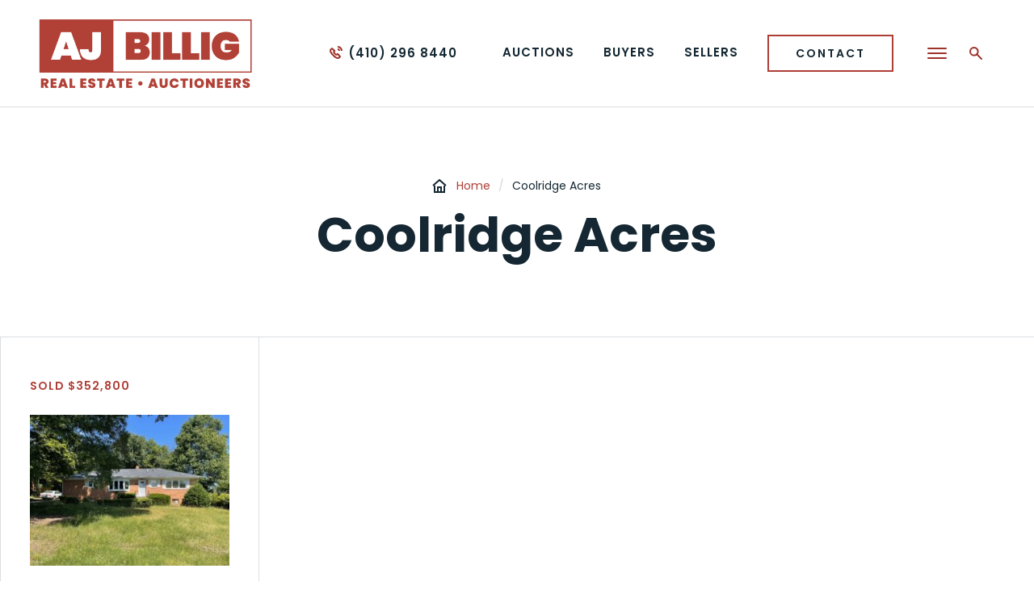

--- FILE ---
content_type: text/html; charset=UTF-8
request_url: https://ajbillig.com/neighborhood/coolridge-acres/
body_size: 22646
content:
<!doctype html>
<html lang="en-US" data-wf-page="62a7434611beffe8f73b2e29" data-wf-site="629f4aca66bb1a2964672a48">
<head>
	<meta charset="UTF-8">
	<meta name="viewport" content="width=device-width, initial-scale=1">
	<meta content="wpcare-status-ok" name="wpcare-monitor">

	<link rel="shortcut icon" href="https://ajbillig.com/wp-content/themes/ajbillig/favicon.ico" />
	  <link rel="apple-touch-icon" href="https://ajbillig.com/wp-content/themes/ajbillig/images/apple-touch-icon.png">
	
	  <link rel="profile" href="https://gmpg.org/xfn/11">
	  <link rel="pingback" href="https://ajbillig.com/xmlrpc.php">
	
	  <meta name='robots' content='index, follow, max-image-preview:large, max-snippet:-1, max-video-preview:-1' />

	<!-- This site is optimized with the Yoast SEO plugin v26.8 - https://yoast.com/product/yoast-seo-wordpress/ -->
	<title>Coolridge Acres Archives - A. J. Billig &amp; Co., Auctioneers</title>
<style id="wpr-usedcss">.wf-force-outline-none[tabindex="-1"]:focus{outline:0}img:is([sizes=auto i],[sizes^="auto," i]){contain-intrinsic-size:3000px 1500px}:where(.wp-block-button__link){border-radius:9999px;box-shadow:none;padding:calc(.667em + 2px) calc(1.333em + 2px);text-decoration:none}:root :where(.wp-block-button .wp-block-button__link.is-style-outline),:root :where(.wp-block-button.is-style-outline>.wp-block-button__link){border:2px solid;padding:.667em 1.333em}:root :where(.wp-block-button .wp-block-button__link.is-style-outline:not(.has-text-color)),:root :where(.wp-block-button.is-style-outline>.wp-block-button__link:not(.has-text-color)){color:currentColor}:root :where(.wp-block-button .wp-block-button__link.is-style-outline:not(.has-background)),:root :where(.wp-block-button.is-style-outline>.wp-block-button__link:not(.has-background)){background-color:initial;background-image:none}:where(.wp-block-calendar table:not(.has-background) th){background:#ddd}:where(.wp-block-columns){margin-bottom:1.75em}:where(.wp-block-columns.has-background){padding:1.25em 2.375em}:where(.wp-block-post-comments input[type=submit]){border:none}:where(.wp-block-cover-image:not(.has-text-color)),:where(.wp-block-cover:not(.has-text-color)){color:#fff}:where(.wp-block-cover-image.is-light:not(.has-text-color)),:where(.wp-block-cover.is-light:not(.has-text-color)){color:#000}:root :where(.wp-block-cover h1:not(.has-text-color)),:root :where(.wp-block-cover h2:not(.has-text-color)),:root :where(.wp-block-cover h3:not(.has-text-color)),:root :where(.wp-block-cover h4:not(.has-text-color)),:root :where(.wp-block-cover h5:not(.has-text-color)),:root :where(.wp-block-cover h6:not(.has-text-color)),:root :where(.wp-block-cover p:not(.has-text-color)){color:inherit}:where(.wp-block-file){margin-bottom:1.5em}:where(.wp-block-file__button){border-radius:2em;display:inline-block;padding:.5em 1em}:where(.wp-block-file__button):is(a):active,:where(.wp-block-file__button):is(a):focus,:where(.wp-block-file__button):is(a):hover,:where(.wp-block-file__button):is(a):visited{box-shadow:none;color:#fff;opacity:.85;text-decoration:none}:where(.wp-block-group.wp-block-group-is-layout-constrained){position:relative}:root :where(.wp-block-image.is-style-rounded img,.wp-block-image .is-style-rounded img){border-radius:9999px}:where(.wp-block-latest-comments:not([style*=line-height] .wp-block-latest-comments__comment)){line-height:1.1}:where(.wp-block-latest-comments:not([style*=line-height] .wp-block-latest-comments__comment-excerpt p)){line-height:1.8}:root :where(.wp-block-latest-posts.is-grid){padding:0}:root :where(.wp-block-latest-posts.wp-block-latest-posts__list){padding-left:0}ul{box-sizing:border-box}:root :where(.wp-block-list.has-background){padding:1.25em 2.375em}:where(.wp-block-navigation.has-background .wp-block-navigation-item a:not(.wp-element-button)),:where(.wp-block-navigation.has-background .wp-block-navigation-submenu a:not(.wp-element-button)){padding:.5em 1em}:where(.wp-block-navigation .wp-block-navigation__submenu-container .wp-block-navigation-item a:not(.wp-element-button)),:where(.wp-block-navigation .wp-block-navigation__submenu-container .wp-block-navigation-submenu a:not(.wp-element-button)),:where(.wp-block-navigation .wp-block-navigation__submenu-container .wp-block-navigation-submenu button.wp-block-navigation-item__content),:where(.wp-block-navigation .wp-block-navigation__submenu-container .wp-block-pages-list__item button.wp-block-navigation-item__content){padding:.5em 1em}:root :where(p.has-background){padding:1.25em 2.375em}:where(p.has-text-color:not(.has-link-color)) a{color:inherit}:where(.wp-block-post-comments-form) input:not([type=submit]),:where(.wp-block-post-comments-form) textarea{border:1px solid #949494;font-family:inherit;font-size:1em}:where(.wp-block-post-comments-form) input:where(:not([type=submit]):not([type=checkbox])),:where(.wp-block-post-comments-form) textarea{padding:calc(.667em + 2px)}:where(.wp-block-post-excerpt){box-sizing:border-box;margin-bottom:var(--wp--style--block-gap);margin-top:var(--wp--style--block-gap)}:where(.wp-block-preformatted.has-background){padding:1.25em 2.375em}:where(.wp-block-search__button){border:1px solid #ccc;padding:6px 10px}:where(.wp-block-search__input){font-family:inherit;font-size:inherit;font-style:inherit;font-weight:inherit;letter-spacing:inherit;line-height:inherit;text-transform:inherit}:where(.wp-block-search__button-inside .wp-block-search__inside-wrapper){border:1px solid #949494;box-sizing:border-box;padding:4px}:where(.wp-block-search__button-inside .wp-block-search__inside-wrapper) .wp-block-search__input{border:none;border-radius:0;padding:0 4px}:where(.wp-block-search__button-inside .wp-block-search__inside-wrapper) .wp-block-search__input:focus{outline:0}:where(.wp-block-search__button-inside .wp-block-search__inside-wrapper) :where(.wp-block-search__button){padding:4px 8px}:root :where(.wp-block-separator.is-style-dots){height:auto;line-height:1;text-align:center}:root :where(.wp-block-separator.is-style-dots):before{color:currentColor;content:"···";font-family:serif;font-size:1.5em;letter-spacing:2em;padding-left:2em}:root :where(.wp-block-site-logo.is-style-rounded){border-radius:9999px}:where(.wp-block-social-links:not(.is-style-logos-only)) .wp-social-link{background-color:#f0f0f0;color:#444}:where(.wp-block-social-links:not(.is-style-logos-only)) .wp-social-link-amazon{background-color:#f90;color:#fff}:where(.wp-block-social-links:not(.is-style-logos-only)) .wp-social-link-bandcamp{background-color:#1ea0c3;color:#fff}:where(.wp-block-social-links:not(.is-style-logos-only)) .wp-social-link-behance{background-color:#0757fe;color:#fff}:where(.wp-block-social-links:not(.is-style-logos-only)) .wp-social-link-bluesky{background-color:#0a7aff;color:#fff}:where(.wp-block-social-links:not(.is-style-logos-only)) .wp-social-link-codepen{background-color:#1e1f26;color:#fff}:where(.wp-block-social-links:not(.is-style-logos-only)) .wp-social-link-deviantart{background-color:#02e49b;color:#fff}:where(.wp-block-social-links:not(.is-style-logos-only)) .wp-social-link-discord{background-color:#5865f2;color:#fff}:where(.wp-block-social-links:not(.is-style-logos-only)) .wp-social-link-dribbble{background-color:#e94c89;color:#fff}:where(.wp-block-social-links:not(.is-style-logos-only)) .wp-social-link-dropbox{background-color:#4280ff;color:#fff}:where(.wp-block-social-links:not(.is-style-logos-only)) .wp-social-link-etsy{background-color:#f45800;color:#fff}:where(.wp-block-social-links:not(.is-style-logos-only)) .wp-social-link-facebook{background-color:#0866ff;color:#fff}:where(.wp-block-social-links:not(.is-style-logos-only)) .wp-social-link-fivehundredpx{background-color:#000;color:#fff}:where(.wp-block-social-links:not(.is-style-logos-only)) .wp-social-link-flickr{background-color:#0461dd;color:#fff}:where(.wp-block-social-links:not(.is-style-logos-only)) .wp-social-link-foursquare{background-color:#e65678;color:#fff}:where(.wp-block-social-links:not(.is-style-logos-only)) .wp-social-link-github{background-color:#24292d;color:#fff}:where(.wp-block-social-links:not(.is-style-logos-only)) .wp-social-link-goodreads{background-color:#eceadd;color:#382110}:where(.wp-block-social-links:not(.is-style-logos-only)) .wp-social-link-google{background-color:#ea4434;color:#fff}:where(.wp-block-social-links:not(.is-style-logos-only)) .wp-social-link-gravatar{background-color:#1d4fc4;color:#fff}:where(.wp-block-social-links:not(.is-style-logos-only)) .wp-social-link-instagram{background-color:#f00075;color:#fff}:where(.wp-block-social-links:not(.is-style-logos-only)) .wp-social-link-lastfm{background-color:#e21b24;color:#fff}:where(.wp-block-social-links:not(.is-style-logos-only)) .wp-social-link-linkedin{background-color:#0d66c2;color:#fff}:where(.wp-block-social-links:not(.is-style-logos-only)) .wp-social-link-mastodon{background-color:#3288d4;color:#fff}:where(.wp-block-social-links:not(.is-style-logos-only)) .wp-social-link-medium{background-color:#000;color:#fff}:where(.wp-block-social-links:not(.is-style-logos-only)) .wp-social-link-meetup{background-color:#f6405f;color:#fff}:where(.wp-block-social-links:not(.is-style-logos-only)) .wp-social-link-patreon{background-color:#000;color:#fff}:where(.wp-block-social-links:not(.is-style-logos-only)) .wp-social-link-pinterest{background-color:#e60122;color:#fff}:where(.wp-block-social-links:not(.is-style-logos-only)) .wp-social-link-pocket{background-color:#ef4155;color:#fff}:where(.wp-block-social-links:not(.is-style-logos-only)) .wp-social-link-reddit{background-color:#ff4500;color:#fff}:where(.wp-block-social-links:not(.is-style-logos-only)) .wp-social-link-skype{background-color:#0478d7;color:#fff}:where(.wp-block-social-links:not(.is-style-logos-only)) .wp-social-link-snapchat{background-color:#fefc00;color:#fff;stroke:#000}:where(.wp-block-social-links:not(.is-style-logos-only)) .wp-social-link-soundcloud{background-color:#ff5600;color:#fff}:where(.wp-block-social-links:not(.is-style-logos-only)) .wp-social-link-spotify{background-color:#1bd760;color:#fff}:where(.wp-block-social-links:not(.is-style-logos-only)) .wp-social-link-telegram{background-color:#2aabee;color:#fff}:where(.wp-block-social-links:not(.is-style-logos-only)) .wp-social-link-threads{background-color:#000;color:#fff}:where(.wp-block-social-links:not(.is-style-logos-only)) .wp-social-link-tiktok{background-color:#000;color:#fff}:where(.wp-block-social-links:not(.is-style-logos-only)) .wp-social-link-tumblr{background-color:#011835;color:#fff}:where(.wp-block-social-links:not(.is-style-logos-only)) .wp-social-link-twitch{background-color:#6440a4;color:#fff}:where(.wp-block-social-links:not(.is-style-logos-only)) .wp-social-link-twitter{background-color:#1da1f2;color:#fff}:where(.wp-block-social-links:not(.is-style-logos-only)) .wp-social-link-vimeo{background-color:#1eb7ea;color:#fff}:where(.wp-block-social-links:not(.is-style-logos-only)) .wp-social-link-vk{background-color:#4680c2;color:#fff}:where(.wp-block-social-links:not(.is-style-logos-only)) .wp-social-link-wordpress{background-color:#3499cd;color:#fff}:where(.wp-block-social-links:not(.is-style-logos-only)) .wp-social-link-whatsapp{background-color:#25d366;color:#fff}:where(.wp-block-social-links:not(.is-style-logos-only)) .wp-social-link-x{background-color:#000;color:#fff}:where(.wp-block-social-links:not(.is-style-logos-only)) .wp-social-link-yelp{background-color:#d32422;color:#fff}:where(.wp-block-social-links:not(.is-style-logos-only)) .wp-social-link-youtube{background-color:red;color:#fff}:where(.wp-block-social-links.is-style-logos-only) .wp-social-link{background:0 0}:where(.wp-block-social-links.is-style-logos-only) .wp-social-link svg{height:1.25em;width:1.25em}:where(.wp-block-social-links.is-style-logos-only) .wp-social-link-amazon{color:#f90}:where(.wp-block-social-links.is-style-logos-only) .wp-social-link-bandcamp{color:#1ea0c3}:where(.wp-block-social-links.is-style-logos-only) .wp-social-link-behance{color:#0757fe}:where(.wp-block-social-links.is-style-logos-only) .wp-social-link-bluesky{color:#0a7aff}:where(.wp-block-social-links.is-style-logos-only) .wp-social-link-codepen{color:#1e1f26}:where(.wp-block-social-links.is-style-logos-only) .wp-social-link-deviantart{color:#02e49b}:where(.wp-block-social-links.is-style-logos-only) .wp-social-link-discord{color:#5865f2}:where(.wp-block-social-links.is-style-logos-only) .wp-social-link-dribbble{color:#e94c89}:where(.wp-block-social-links.is-style-logos-only) .wp-social-link-dropbox{color:#4280ff}:where(.wp-block-social-links.is-style-logos-only) .wp-social-link-etsy{color:#f45800}:where(.wp-block-social-links.is-style-logos-only) .wp-social-link-facebook{color:#0866ff}:where(.wp-block-social-links.is-style-logos-only) .wp-social-link-fivehundredpx{color:#000}:where(.wp-block-social-links.is-style-logos-only) .wp-social-link-flickr{color:#0461dd}:where(.wp-block-social-links.is-style-logos-only) .wp-social-link-foursquare{color:#e65678}:where(.wp-block-social-links.is-style-logos-only) .wp-social-link-github{color:#24292d}:where(.wp-block-social-links.is-style-logos-only) .wp-social-link-goodreads{color:#382110}:where(.wp-block-social-links.is-style-logos-only) .wp-social-link-google{color:#ea4434}:where(.wp-block-social-links.is-style-logos-only) .wp-social-link-gravatar{color:#1d4fc4}:where(.wp-block-social-links.is-style-logos-only) .wp-social-link-instagram{color:#f00075}:where(.wp-block-social-links.is-style-logos-only) .wp-social-link-lastfm{color:#e21b24}:where(.wp-block-social-links.is-style-logos-only) .wp-social-link-linkedin{color:#0d66c2}:where(.wp-block-social-links.is-style-logos-only) .wp-social-link-mastodon{color:#3288d4}:where(.wp-block-social-links.is-style-logos-only) .wp-social-link-medium{color:#000}:where(.wp-block-social-links.is-style-logos-only) .wp-social-link-meetup{color:#f6405f}:where(.wp-block-social-links.is-style-logos-only) .wp-social-link-patreon{color:#000}:where(.wp-block-social-links.is-style-logos-only) .wp-social-link-pinterest{color:#e60122}:where(.wp-block-social-links.is-style-logos-only) .wp-social-link-pocket{color:#ef4155}:where(.wp-block-social-links.is-style-logos-only) .wp-social-link-reddit{color:#ff4500}:where(.wp-block-social-links.is-style-logos-only) .wp-social-link-skype{color:#0478d7}:where(.wp-block-social-links.is-style-logos-only) .wp-social-link-snapchat{color:#fff;stroke:#000}:where(.wp-block-social-links.is-style-logos-only) .wp-social-link-soundcloud{color:#ff5600}:where(.wp-block-social-links.is-style-logos-only) .wp-social-link-spotify{color:#1bd760}:where(.wp-block-social-links.is-style-logos-only) .wp-social-link-telegram{color:#2aabee}:where(.wp-block-social-links.is-style-logos-only) .wp-social-link-threads{color:#000}:where(.wp-block-social-links.is-style-logos-only) .wp-social-link-tiktok{color:#000}:where(.wp-block-social-links.is-style-logos-only) .wp-social-link-tumblr{color:#011835}:where(.wp-block-social-links.is-style-logos-only) .wp-social-link-twitch{color:#6440a4}:where(.wp-block-social-links.is-style-logos-only) .wp-social-link-twitter{color:#1da1f2}:where(.wp-block-social-links.is-style-logos-only) .wp-social-link-vimeo{color:#1eb7ea}:where(.wp-block-social-links.is-style-logos-only) .wp-social-link-vk{color:#4680c2}:where(.wp-block-social-links.is-style-logos-only) .wp-social-link-whatsapp{color:#25d366}:where(.wp-block-social-links.is-style-logos-only) .wp-social-link-wordpress{color:#3499cd}:where(.wp-block-social-links.is-style-logos-only) .wp-social-link-x{color:#000}:where(.wp-block-social-links.is-style-logos-only) .wp-social-link-yelp{color:#d32422}:where(.wp-block-social-links.is-style-logos-only) .wp-social-link-youtube{color:red}:root :where(.wp-block-social-links .wp-social-link a){padding:.25em}:root :where(.wp-block-social-links.is-style-logos-only .wp-social-link a){padding:0}:root :where(.wp-block-social-links.is-style-pill-shape .wp-social-link a){padding-left:.6666666667em;padding-right:.6666666667em}:root :where(.wp-block-tag-cloud.is-style-outline){display:flex;flex-wrap:wrap;gap:1ch}:root :where(.wp-block-tag-cloud.is-style-outline a){border:1px solid;font-size:unset!important;margin-right:0;padding:1ch 2ch;text-decoration:none!important}:root :where(.wp-block-table-of-contents){box-sizing:border-box}:where(.wp-block-term-description){box-sizing:border-box;margin-bottom:var(--wp--style--block-gap);margin-top:var(--wp--style--block-gap)}:where(pre.wp-block-verse){font-family:inherit}:root{--wp--preset--font-size--normal:16px;--wp--preset--font-size--huge:42px}html :where(.has-border-color){border-style:solid}html :where([style*=border-top-color]){border-top-style:solid}html :where([style*=border-right-color]){border-right-style:solid}html :where([style*=border-bottom-color]){border-bottom-style:solid}html :where([style*=border-left-color]){border-left-style:solid}html :where([style*=border-width]){border-style:solid}html :where([style*=border-top-width]){border-top-style:solid}html :where([style*=border-right-width]){border-right-style:solid}html :where([style*=border-bottom-width]){border-bottom-style:solid}html :where([style*=border-left-width]){border-left-style:solid}html :where(img[class*=wp-image-]){height:auto;max-width:100%}:where(figure){margin:0 0 1em}html :where(.is-position-sticky){--wp-admin--admin-bar--position-offset:var(--wp-admin--admin-bar--height,0px)}@media screen and (max-width:600px){html :where(.is-position-sticky){--wp-admin--admin-bar--position-offset:0px}}:root{--wp--preset--aspect-ratio--square:1;--wp--preset--aspect-ratio--4-3:4/3;--wp--preset--aspect-ratio--3-4:3/4;--wp--preset--aspect-ratio--3-2:3/2;--wp--preset--aspect-ratio--2-3:2/3;--wp--preset--aspect-ratio--16-9:16/9;--wp--preset--aspect-ratio--9-16:9/16;--wp--preset--color--black:#000000;--wp--preset--color--cyan-bluish-gray:#abb8c3;--wp--preset--color--white:#ffffff;--wp--preset--color--pale-pink:#f78da7;--wp--preset--color--vivid-red:#cf2e2e;--wp--preset--color--luminous-vivid-orange:#ff6900;--wp--preset--color--luminous-vivid-amber:#fcb900;--wp--preset--color--light-green-cyan:#7bdcb5;--wp--preset--color--vivid-green-cyan:#00d084;--wp--preset--color--pale-cyan-blue:#8ed1fc;--wp--preset--color--vivid-cyan-blue:#0693e3;--wp--preset--color--vivid-purple:#9b51e0;--wp--preset--gradient--vivid-cyan-blue-to-vivid-purple:linear-gradient(135deg,rgba(6, 147, 227, 1) 0%,rgb(155, 81, 224) 100%);--wp--preset--gradient--light-green-cyan-to-vivid-green-cyan:linear-gradient(135deg,rgb(122, 220, 180) 0%,rgb(0, 208, 130) 100%);--wp--preset--gradient--luminous-vivid-amber-to-luminous-vivid-orange:linear-gradient(135deg,rgba(252, 185, 0, 1) 0%,rgba(255, 105, 0, 1) 100%);--wp--preset--gradient--luminous-vivid-orange-to-vivid-red:linear-gradient(135deg,rgba(255, 105, 0, 1) 0%,rgb(207, 46, 46) 100%);--wp--preset--gradient--very-light-gray-to-cyan-bluish-gray:linear-gradient(135deg,rgb(238, 238, 238) 0%,rgb(169, 184, 195) 100%);--wp--preset--gradient--cool-to-warm-spectrum:linear-gradient(135deg,rgb(74, 234, 220) 0%,rgb(151, 120, 209) 20%,rgb(207, 42, 186) 40%,rgb(238, 44, 130) 60%,rgb(251, 105, 98) 80%,rgb(254, 248, 76) 100%);--wp--preset--gradient--blush-light-purple:linear-gradient(135deg,rgb(255, 206, 236) 0%,rgb(152, 150, 240) 100%);--wp--preset--gradient--blush-bordeaux:linear-gradient(135deg,rgb(254, 205, 165) 0%,rgb(254, 45, 45) 50%,rgb(107, 0, 62) 100%);--wp--preset--gradient--luminous-dusk:linear-gradient(135deg,rgb(255, 203, 112) 0%,rgb(199, 81, 192) 50%,rgb(65, 88, 208) 100%);--wp--preset--gradient--pale-ocean:linear-gradient(135deg,rgb(255, 245, 203) 0%,rgb(182, 227, 212) 50%,rgb(51, 167, 181) 100%);--wp--preset--gradient--electric-grass:linear-gradient(135deg,rgb(202, 248, 128) 0%,rgb(113, 206, 126) 100%);--wp--preset--gradient--midnight:linear-gradient(135deg,rgb(2, 3, 129) 0%,rgb(40, 116, 252) 100%);--wp--preset--font-size--small:13px;--wp--preset--font-size--medium:20px;--wp--preset--font-size--large:36px;--wp--preset--font-size--x-large:42px;--wp--preset--spacing--20:0.44rem;--wp--preset--spacing--30:0.67rem;--wp--preset--spacing--40:1rem;--wp--preset--spacing--50:1.5rem;--wp--preset--spacing--60:2.25rem;--wp--preset--spacing--70:3.38rem;--wp--preset--spacing--80:5.06rem;--wp--preset--shadow--natural:6px 6px 9px rgba(0, 0, 0, .2);--wp--preset--shadow--deep:12px 12px 50px rgba(0, 0, 0, .4);--wp--preset--shadow--sharp:6px 6px 0px rgba(0, 0, 0, .2);--wp--preset--shadow--outlined:6px 6px 0px -3px rgba(255, 255, 255, 1),6px 6px rgba(0, 0, 0, 1);--wp--preset--shadow--crisp:6px 6px 0px rgba(0, 0, 0, 1)}:where(.is-layout-flex){gap:.5em}:where(.is-layout-grid){gap:.5em}:where(.wp-block-post-template.is-layout-flex){gap:1.25em}:where(.wp-block-post-template.is-layout-grid){gap:1.25em}:where(.wp-block-columns.is-layout-flex){gap:2em}:where(.wp-block-columns.is-layout-grid){gap:2em}:root :where(.wp-block-pullquote){font-size:1.5em;line-height:1.6}html{font-family:sans-serif;-ms-text-size-adjust:100%;-webkit-text-size-adjust:100%}body{margin:0}footer,header,main,nav{display:block}canvas,progress,video{display:inline-block;vertical-align:baseline}[hidden],template{display:none}a{background-color:transparent}a:active,a:hover{outline:0}h1{font-size:2em;margin:.67em 0}small{font-size:80%}img{border:0}svg:not(:root){overflow:hidden}code{font-family:monospace,monospace;font-size:1em}button,input,optgroup,select,textarea{color:inherit;font:inherit;margin:0}button{overflow:visible}button,select{text-transform:none}button,html input[type=button]{-webkit-appearance:button;cursor:pointer}button[disabled],html input[disabled]{cursor:default}button::-moz-focus-inner,input::-moz-focus-inner{border:0;padding:0}input{line-height:normal}input[type=checkbox],input[type=radio]{box-sizing:border-box;padding:0}input[type=number]::-webkit-inner-spin-button,input[type=number]::-webkit-outer-spin-button{height:auto}input[type=search]{-webkit-appearance:none}input[type=search]::-webkit-search-cancel-button,input[type=search]::-webkit-search-decoration{-webkit-appearance:none}fieldset{border:1px solid silver;margin:0 2px;padding:.35em .625em .75em}legend{border:0;padding:0}textarea{overflow:auto}optgroup{font-weight:700}table{border-collapse:collapse;border-spacing:0}td{padding:0}[class*=" w-icon-"],[class^=w-icon-]{font-family:webflow-icons!important;speak:none;font-style:normal;font-weight:400;font-variant:normal;text-transform:none;line-height:1;-webkit-font-smoothing:antialiased;-moz-osx-font-smoothing:grayscale}.w-icon-file-upload-remove:before{content:"\e900"}.w-icon-file-upload-icon:before{content:"\e903"}*{-webkit-box-sizing:border-box;-moz-box-sizing:border-box;box-sizing:border-box}html{height:100%}body{margin:0;min-height:100%;background-color:#fff;font-family:Arial,sans-serif;font-size:14px;line-height:20px;color:#333}img{max-width:100%;vertical-align:middle;display:inline-block}.w-inline-block{max-width:100%;display:inline-block}.w-button{display:inline-block;padding:9px 15px;background-color:#3898ec;color:#fff;border:0;line-height:inherit;text-decoration:none;cursor:pointer;border-radius:0}input.w-button{-webkit-appearance:button}.w-webflow-badge,.w-webflow-badge *{position:static;left:auto;top:auto;right:auto;bottom:auto;z-index:auto;display:block;visibility:visible;overflow:visible;overflow-x:visible;overflow-y:visible;box-sizing:border-box;width:auto;height:auto;max-height:none;max-width:none;min-height:0;min-width:0;margin:0;padding:0;float:none;clear:none;border:0 transparent;border-radius:0;background:0 0;background-image:none;background-position:0 0;background-size:auto auto;background-repeat:repeat;background-origin:padding-box;background-clip:border-box;background-attachment:scroll;background-color:transparent;box-shadow:none;opacity:1;transform:none;transition:none;direction:ltr;font-family:inherit;font-weight:inherit;color:inherit;font-size:inherit;line-height:inherit;font-style:inherit;font-variant:inherit;text-align:inherit;letter-spacing:inherit;text-decoration:inherit;text-indent:0;text-transform:inherit;list-style-type:disc;text-shadow:none;font-smoothing:auto;vertical-align:baseline;cursor:inherit;white-space:inherit;word-break:normal;word-spacing:normal;word-wrap:normal}.w-webflow-badge{position:fixed!important;display:inline-block!important;visibility:visible!important;z-index:2147483647!important;top:auto!important;right:12px!important;bottom:12px!important;left:auto!important;color:#aaadb0!important;background-color:#fff!important;border-radius:3px!important;padding:6px 8px 6px 6px!important;font-size:12px!important;opacity:1!important;line-height:14px!important;text-decoration:none!important;transform:none!important;margin:0!important;width:auto!important;height:auto!important;overflow:visible!important;white-space:nowrap;box-shadow:0 0 0 1px rgba(0,0,0,.1),0 1px 3px rgba(0,0,0,.1);cursor:pointer}.w-webflow-badge>img{display:inline-block!important;visibility:visible!important;opacity:1!important;vertical-align:middle!important}h1{font-weight:700;margin-bottom:10px}h1{font-size:38px;line-height:44px;margin-top:20px}p{margin-top:0;margin-bottom:10px}ul{margin-top:0;margin-bottom:10px;padding-left:40px}.w-embed:after,.w-embed:before{content:" ";display:table;grid-column-start:1;grid-row-start:1;grid-column-end:2;grid-row-end:2}.w-embed:after{clear:both}.w-video{width:100%;position:relative;padding:0}.w-video iframe,.w-video object{position:absolute;top:0;left:0;width:100%;height:100%;border:none}fieldset{padding:0;margin:0;border:0}[type=button],button{border:0;cursor:pointer;-webkit-appearance:button}.w-form{margin:0 0 15px}.w-form-done{display:none;padding:20px;text-align:center;background-color:#ddd}.w-form-fail{display:none;margin-top:10px;padding:10px;background-color:#ffdede}label{display:block;margin-bottom:5px;font-weight:700}.w-input{display:block;width:100%;height:38px;padding:8px 12px;margin-bottom:10px;font-size:14px;line-height:1.42857143;color:#333;vertical-align:middle;background-color:#fff;border:1px solid #ccc}.w-input:-moz-placeholder{color:#999}.w-input::-moz-placeholder{color:#999;opacity:1}.w-input:-ms-input-placeholder{color:#999}.w-input::-webkit-input-placeholder{color:#999}.w-input:focus{border-color:#3898ec;outline:0}.w-input[disabled],fieldset[disabled] .w-input{cursor:not-allowed}.w-input[disabled]:not(.w-input-disabled),fieldset[disabled]:not(.w-input-disabled) .w-input{background-color:#eee}textarea.w-input{height:auto}.w-radio-input{margin:4px 0 0;line-height:normal;float:left;margin-left:-20px}.w-radio-input{margin-top:3px}.w-file-upload{display:block;margin-bottom:10px}.w-file-upload-input{width:.1px;height:.1px;opacity:0;overflow:hidden;position:absolute;z-index:-100}.w-file-upload-default,.w-file-upload-success,.w-file-upload-uploading{display:inline-block;color:#333}.w-file-upload-error{display:block;margin-top:10px}.w-file-upload-file{display:flex;flex-grow:1;justify-content:space-between;margin:0;padding:8px 9px 8px 11px;border:1px solid #ccc;background-color:#fafafa}.w-file-upload-file-name{font-size:14px;font-weight:400;display:block}.w-file-remove-link{margin-top:3px;margin-left:10px;width:auto;height:auto;padding:3px;display:block;cursor:pointer}.w-icon-file-upload-remove{margin:auto;font-size:10px}.w-file-upload-error-msg{display:inline-block;color:#ea384c;padding:2px 0}.w-file-upload-label{display:inline-block;font-size:14px;font-weight:400;cursor:pointer;margin:0;padding:8px 12px;border:1px solid #ccc;background-color:#fafafa}.w-icon-file-upload-icon{display:inline-block;margin-right:8px;width:20px}.w-slider{position:relative;height:300px;text-align:center;background:#ddd;clear:both;-webkit-tap-highlight-color:transparent;tap-highlight-color:rgba(0,0,0,0)}.w-slider-mask{position:relative;display:block;overflow:hidden;z-index:1;left:0;right:0;height:100%;white-space:nowrap}.w-slide{position:relative;display:inline-block;vertical-align:top;width:100%;height:100%;white-space:normal;text-align:left}.w-slider-nav{position:absolute;z-index:2;top:auto;right:0;bottom:0;left:0;margin:auto;padding-top:10px;height:40px;text-align:center;-webkit-tap-highlight-color:transparent;tap-highlight-color:rgba(0,0,0,0)}.w-slider-nav.w-num>div{width:auto;height:auto;padding:.2em .5em;font-size:inherit;line-height:inherit}.w-slider-arrow-left,.w-slider-arrow-right{position:absolute;width:80px;top:0;right:0;bottom:0;left:0;margin:auto;cursor:pointer;overflow:hidden;color:#fff;font-size:40px;-webkit-tap-highlight-color:transparent;tap-highlight-color:rgba(0,0,0,0);-webkit-user-select:none;-moz-user-select:none;-ms-user-select:none;user-select:none}.w-slider-arrow-left [class*=' w-icon-'],.w-slider-arrow-left [class^=w-icon-],.w-slider-arrow-right [class*=' w-icon-'],.w-slider-arrow-right [class^=w-icon-]{position:absolute}.w-slider-arrow-left:focus,.w-slider-arrow-right:focus{outline:0}.w-slider-arrow-left{z-index:3;right:auto}.w-slider-arrow-right{z-index:4;left:auto}.w-slider-force-show{display:block!important}.w-nav-link{position:relative;display:inline-block;vertical-align:top;text-decoration:none;color:#222;padding:20px;text-align:left;margin-left:auto;margin-right:auto}.w-nav-link.w--current{color:#0082f3}.w-tabs{position:relative}.w-tabs:after,.w-tabs:before{content:" ";display:table;grid-column-start:1;grid-row-start:1;grid-column-end:2;grid-row-end:2}.w-tabs:after{clear:both}.w-tab-menu{position:relative}.w-tab-link{position:relative;display:inline-block;vertical-align:top;text-decoration:none;padding:9px 30px;text-align:left;cursor:pointer;color:#222;background-color:#ddd}.w-tab-link.w--current{background-color:#c8c8c8}.w-tab-link:focus{outline:0}.w-tab-content{position:relative;display:block;overflow:hidden}.w-tab-pane{position:relative;display:none}.w--tab-active{display:block}@media screen and (max-width:479px){.w-tab-link{display:block}}.w-checkbox-input{float:left;margin-bottom:0;margin-left:-20px;margin-right:0;margin-top:4px;line-height:normal}body{font-family:Poppins,sans-serif;color:#142732;font-size:18px;line-height:30px;font-weight:400}h1{margin-top:0;margin-bottom:18px;padding-top:12px;font-family:Poppins,sans-serif;font-size:60px;line-height:72px;font-weight:700}p{margin-bottom:18px;opacity:1}a{-webkit-transition:250ms;transition:all 250ms ease;color:#af3e36;text-decoration:none}a:hover{color:#9e322a;text-decoration:underline}ul{margin-top:24px;margin-bottom:24px;padding-left:0;list-style-type:none}li{margin-bottom:6px;padding-left:30px;background-image:url('https://ajbillig.com/wp-content/themes/ajbillig/images/Oval.svg');background-position:0 11px;background-repeat:no-repeat}label{display:block;margin-bottom:12px;padding-top:6px;font-family:Poppins,sans-serif;color:#af3e36;font-size:14px;line-height:24px;font-weight:600;letter-spacing:1px;text-transform:uppercase}.p-small{-webkit-box-flex:0;-webkit-flex:0 auto;-ms-flex:0 auto;flex:0 auto;font-size:14px;line-height:24px}.section{position:relative;padding-top:60px;padding-bottom:60px;-webkit-box-orient:horizontal;-webkit-box-direction:normal;-webkit-flex-direction:row;-ms-flex-direction:row;flex-direction:row;-webkit-box-pack:center;-webkit-justify-content:center;-ms-flex-pack:center;justify-content:center;-webkit-flex-wrap:wrap;-ms-flex-wrap:wrap;flex-wrap:wrap;-webkit-box-align:stretch;-webkit-align-items:stretch;-ms-flex-align:stretch;align-items:stretch;-webkit-align-content:stretch;-ms-flex-line-pack:stretch;align-content:stretch}.section.no-t-padding{padding-top:0}.section.dark{background-color:#142732;color:#fff}.section.footer{color:#fff}.fluid-cell{position:relative;padding:24px;-webkit-box-pack:center;-webkit-justify-content:center;-ms-flex-pack:center;justify-content:center;-webkit-box-flex:1;-webkit-flex:1;-ms-flex:1;flex:1;text-align:left}.fluid-cell._25-p{width:25%;-webkit-box-flex:0;-webkit-flex:0 auto;-ms-flex:0 auto;flex:0 auto}.fluid-cell._33-p{width:33.3%;-webkit-box-flex:0;-webkit-flex:0 auto;-ms-flex:0 auto;flex:0 auto}.fluid-cell.center{text-align:center}.fluid-cell.center-intro{display:-webkit-box;display:-webkit-flex;display:-ms-flexbox;display:flex;width:70%;margin-right:15%;margin-left:15%;-webkit-box-orient:vertical;-webkit-box-direction:normal;-webkit-flex-direction:column;-ms-flex-direction:column;flex-direction:column;-webkit-box-pack:start;-webkit-justify-content:flex-start;-ms-flex-pack:start;justify-content:flex-start;-webkit-box-align:center;-webkit-align-items:center;-ms-flex-align:center;align-items:center;-webkit-box-flex:0;-webkit-flex:0 auto;-ms-flex:0 auto;flex:0 auto;text-align:center}.fluid-cell._40-p{width:40%;-webkit-box-flex:0;-webkit-flex:0 auto;-ms-flex:0 auto;flex:0 auto}.fluid-cell._40-p.footer-info{margin-right:10%}.invert{color:#fff}.subheading{margin-bottom:12px;padding-top:12px;font-family:Poppins,sans-serif;color:#af3e36;font-size:14px;line-height:24px;font-weight:600;letter-spacing:1px;text-transform:uppercase}.subheading.no-b-margin{margin-bottom:0}.subheading.white{color:#fff}.text-field{min-height:55px;margin-bottom:0;padding:12px 36px 12px 26px;border-style:solid;border-width:2px;border-color:#142732;background-color:#fff;-webkit-transition:.2s;transition:all .2s ease;color:#142732;font-size:16px;line-height:28px;font-weight:400}.text-field:active{border-color:#af3e36}.text-field:focus{border-color:#af3e36}.text-field::-webkit-input-placeholder{color:#142732}.text-field:-ms-input-placeholder{color:#142732}.text-field::-ms-input-placeholder{color:#142732}.text-field::placeholder{color:#142732}.text-field.transparent{padding-left:0;border-style:none;background-color:transparent;color:#fff}.text-field.transparent::-webkit-input-placeholder{color:#fff}.text-field.transparent:-ms-input-placeholder{color:#fff}.text-field.transparent::-ms-input-placeholder{color:#fff}.text-field.transparent::placeholder{color:#fff}.text-field.invert{border-color:#fff;background-color:#142732;color:#fff}.text-field.invert::-webkit-input-placeholder{color:#fff}.text-field.invert:-ms-input-placeholder{color:#fff}.text-field.invert::-ms-input-placeholder{color:#fff}.text-field.invert::placeholder{color:#fff}.container{position:relative;z-index:3;display:-webkit-box;display:-webkit-flex;display:-ms-flexbox;display:flex;width:100%;padding-right:84px;padding-left:84px;-webkit-flex-wrap:wrap;-ms-flex-wrap:wrap;flex-wrap:wrap;-webkit-box-align:start;-webkit-align-items:flex-start;-ms-flex-align:start;align-items:flex-start;-webkit-box-flex:1;-webkit-flex:1;-ms-flex:1;flex:1}.container.center{-webkit-box-pack:center;-webkit-justify-content:center;-ms-flex-pack:center;justify-content:center}.container._w-grid{padding-right:0;padding-left:0;-webkit-box-align:stretch;-webkit-align-items:stretch;-ms-flex-align:stretch;align-items:stretch;border-top:1px solid #dbdee0;border-left:1px solid #dbdee0;background-color:#fff}.form{display:-webkit-box;display:-webkit-flex;display:-ms-flexbox;display:flex;margin-left:-2%;-webkit-box-orient:horizontal;-webkit-box-direction:normal;-webkit-flex-direction:row;-ms-flex-direction:row;flex-direction:row;-webkit-flex-wrap:wrap;-ms-flex-wrap:wrap;flex-wrap:wrap;-webkit-box-align:stretch;-webkit-align-items:stretch;-ms-flex-align:stretch;align-items:stretch;text-align:left}.faux-h4{margin-bottom:18px;padding-top:12px;font-family:Poppins,sans-serif;font-size:26px;line-height:38px;font-weight:700}.form-item-wrap.action{text-align:center}.center{text-align:center}.link{display:inline-block;margin-bottom:12px;border-bottom:1px solid #af3e36;color:#142732}.link:hover{border-bottom-color:#142732;-webkit-transform:translate(0,-3px);-ms-transform:translate(0,-3px);transform:translate(0,-3px);color:#9e322a;text-decoration:none}.link.invert{color:#fff}.link.invert:hover{border-bottom-color:#fff;color:#ff5447}.red .link{border-bottom-color:#fff;color:#fff}.red .link:hover{border-bottom:1px solid hsla(0,0%,100%,.2);color:#fff}.footer-nav-link{display:inline-block;margin-top:6px;margin-bottom:6px;border-bottom:1px solid hsla(0,0%,100%,.2);color:#fff;text-decoration:none}.footer-nav-link:hover{border-bottom-color:#af3e36;color:#fff;text-decoration:none}.footer-nav-link.last{margin-bottom:24px}.logo-img{margin-right:24px}.child-link{display:inline-block;width:100%;padding:14px 30px;border-bottom:1px solid rgba(6,26,16,.15);-webkit-transition:.2s;transition:all .2s ease;font-family:Poppins,sans-serif;color:#fff;font-size:14px;line-height:24px;font-weight:600;letter-spacing:1px;text-transform:uppercase;white-space:nowrap;cursor:pointer}.child-link:hover{border-bottom-color:rgba(6,26,16,.2);background-color:#9e322a;color:#fff;text-decoration:none}.child-link.w--current{color:#01c6e4}.child-link.last{border-bottom-color:transparent;border-bottom-left-radius:24px;border-bottom-right-radius:24px}.child-link.last:hover{box-shadow:none}.nav-link{margin-right:18px;margin-left:18px;border-bottom:2px solid transparent;-webkit-transition:.2s;transition:all .2s ease;font-family:Poppins,sans-serif;color:#142732;font-size:15px;line-height:25px;font-weight:600;letter-spacing:1px;text-transform:uppercase}.nav-link:hover{color:#9e322a;text-decoration:none}.nav-link.w--current{border-top-color:#98b839;background-color:#13b5b5}.nav-link.w--current:hover{color:#142732}.nav-link.hide-desktop{display:none}.nav-link._w-dropdown{position:relative;margin-right:0;margin-left:0}.nav-link.call-us{padding-left:24px;background-image:url('https://ajbillig.com/wp-content/themes/ajbillig/images/Call-us-icon.svg');background-position:0 50%;background-size:auto;background-repeat:no-repeat}.nav{display:-webkit-box;display:-webkit-flex;display:-ms-flexbox;display:flex;-webkit-justify-content:space-around;-ms-flex-pack:distribute;justify-content:space-around;-webkit-box-align:center;-webkit-align-items:center;-ms-flex-align:center;align-items:center}.nav-bar{position:relative;z-index:1111;display:-webkit-box;display:-webkit-flex;display:-ms-flexbox;display:flex;width:100%;height:132px;padding-right:48px;padding-left:48px;-webkit-box-pack:justify;-webkit-justify-content:space-between;-ms-flex-pack:justify;justify-content:space-between;-webkit-box-align:center;-webkit-align-items:center;-ms-flex-align:center;align-items:center;background-color:#fff}.top-bar{position:-webkit-sticky;position:sticky;top:0;z-index:1000}.nav-dropdown-content{position:absolute;left:auto;top:48px;right:0;bottom:auto;display:none;-webkit-box-orient:vertical;-webkit-box-direction:normal;-webkit-flex-direction:column;-ms-flex-direction:column;flex-direction:column;-webkit-box-pack:start;-webkit-justify-content:flex-start;-ms-flex-pack:start;justify-content:flex-start;-webkit-box-align:start;-webkit-align-items:flex-start;-ms-flex-align:start;align-items:flex-start;background-color:#af3e36;background-image:linear-gradient(315deg,#9e322a,#af3e36);box-shadow:0 12px 36px 0 rgba(0,0,0,.2);font-weight:600}.article-thumb-tint{position:absolute;left:36px;top:36px;right:-36px;bottom:-36px;z-index:-1;background-color:#edeeef}.thumb-link{position:relative;z-index:1;display:-webkit-box;display:-webkit-flex;display:-ms-flexbox;display:flex;overflow:hidden;margin-top:24px;margin-bottom:24px;-webkit-box-pack:center;-webkit-justify-content:center;-ms-flex-pack:center;justify-content:center;-webkit-box-align:center;-webkit-align-items:center;-ms-flex-align:center;align-items:center;-webkit-box-flex:1;-webkit-flex:1;-ms-flex:1;flex:1}.article-cell{padding:2vw;-webkit-box-pack:center;-webkit-justify-content:center;-ms-flex-pack:center;justify-content:center;-webkit-box-flex:1;-webkit-flex:1;-ms-flex:1;flex:1;text-align:left}.article-cell:hover{text-decoration:none}.block{display:block;height:100%;padding:36px;background-color:#142732;-webkit-transition:250ms;transition:all 250ms ease;color:#fff}.block:hover{-webkit-transform:translate(0,-3px);-ms-transform:translate(0,-3px);transform:translate(0,-3px);color:#fff;text-decoration:none}.block.red{background-color:#9e322a;color:#fff}.block.white{background-color:#fff;box-shadow:0 12px 48px 0 rgba(0,0,0,.15);color:#142732}.hide-desktop{display:none}.slider-arrow{left:auto;top:-60px;right:-30px;bottom:0;display:-webkit-box;display:-webkit-flex;display:-ms-flexbox;display:flex;width:60px;height:60px;-webkit-box-pack:center;-webkit-justify-content:center;-ms-flex-pack:center;justify-content:center;-webkit-box-align:center;-webkit-align-items:center;-ms-flex-align:center;align-items:center;background-color:#af3e36;box-shadow:0 11px 24px 0 rgba(0,0,0,.1)}.slider-arrow.left{left:auto;top:60px;right:-30px}.hide{display:none}.floating-media-wrap{position:relative;z-index:2;max-width:80%;min-width:60%}.floating-media-deco{position:absolute;left:auto;top:-36px;right:-48px;bottom:auto;z-index:-1}.floating-media-deco.left{left:-48px;top:auto;right:auto;bottom:-36px}.section-block-bg{position:absolute;left:48px;top:0;right:48px;bottom:0;z-index:-1;overflow:hidden;background-color:#edeeef}.section-block-bg.dark{background-color:#142732}.social-icon{width:36px;height:36px;margin-right:8px;margin-left:8px;background-color:#af3e36;-webkit-transition:.2s;transition:all .2s ease}.social-icon:hover{background-color:#9e322a;-webkit-transform:translate(0,-3px);-ms-transform:translate(0,-3px);transform:translate(0,-3px)}.social-icon.facebook{background-image:url('https://ajbillig.com/wp-content/themes/ajbillig/images/FB-icon.svg');background-position:50% 50%;background-size:auto;background-repeat:no-repeat}.social-icon.twitter{background-image:url('https://ajbillig.com/wp-content/themes/ajbillig/images/TW-icon.svg');background-position:50% 50%;background-size:auto;background-repeat:no-repeat}.social-icon.linkedin{background-image:url('https://ajbillig.com/wp-content/themes/ajbillig/images/LI-icon.svg');background-position:50% 50%;background-size:auto;background-repeat:no-repeat}.social-icon.instagram{background-image:url('https://ajbillig.com/wp-content/themes/ajbillig/images/IG-icon.svg');background-position:50% 50%;background-size:auto;background-repeat:no-repeat}.nav-wrap{display:-webkit-box;display:-webkit-flex;display:-ms-flexbox;display:flex;-webkit-box-pack:end;-webkit-justify-content:flex-end;-ms-flex-pack:end;justify-content:flex-end;-webkit-box-align:center;-webkit-align-items:center;-ms-flex-align:center;align-items:center}.search-close{position:absolute;left:0;top:0;right:0;bottom:0;display:none;width:100%;height:100%;background-image:url('https://ajbillig.com/wp-content/themes/ajbillig/images/Close-icon.svg');background-position:50% 50%;background-size:auto;background-repeat:no-repeat}.menu-close{position:absolute;left:0;top:0;right:0;bottom:0;display:none;width:100%;height:100%;background-image:url('https://ajbillig.com/wp-content/themes/ajbillig/images/Close-icon.svg');background-position:50% 50%;background-size:auto;background-repeat:no-repeat}.nav-dropdown-trigger{position:relative;z-index:20;display:inline-block;padding-top:12px;padding-bottom:12px;color:#000;font-size:14px;line-height:20px;font-weight:600;cursor:pointer}.nav-dropdown-trigger:hover{text-decoration:none}.nav-dropdown-trigger.hamburger{position:absolute;left:0;top:0;right:0;bottom:0;width:100%;height:100%;padding-top:0;padding-right:0;padding-bottom:0;background-image:url('https://ajbillig.com/wp-content/themes/ajbillig/images/Hamburger.svg');background-position:50% 50%;background-size:auto;background-repeat:no-repeat}.menu-open{position:absolute;left:0;top:0;right:0;bottom:0;width:100%;height:100%;background-image:url('https://ajbillig.com/wp-content/themes/ajbillig/images/Hamburger.svg');background-position:50% 50%;background-size:auto;background-repeat:no-repeat}.nav-icon-button{position:relative;width:48px;height:48px;cursor:pointer}.nav-icon-button._w-mobile-menu{display:none}.search-open{position:absolute;left:0;top:0;right:0;bottom:0;width:100%;height:100%;background-image:url('https://ajbillig.com/wp-content/themes/ajbillig/images/Search.svg');background-position:50% 50%;background-size:auto;background-repeat:no-repeat}.nav-icon-buttons{display:-webkit-box;display:-webkit-flex;display:-ms-flexbox;display:flex;margin-left:12px}.search-bar{width:100%;padding-right:48px;padding-left:48px;background-color:#142732}.search-block{margin-bottom:0;padding-top:24px;padding-bottom:24px}.button{position:relative;display:inline-block;overflow:hidden;min-height:55px;min-width:160px;margin-top:12px;margin-bottom:12px;padding:14px 48px;background-color:#af3e36;box-shadow:0 11px 24px 0 rgba(0,0,0,.1);font-family:Poppins,sans-serif;color:#fff;font-size:14px;line-height:24px;font-weight:600;text-align:center;letter-spacing:2px;text-transform:uppercase}.button:hover{background-color:#9e322a;box-shadow:0 12px 24px 0 rgba(0,0,0,.2);-webkit-transform:translate(0,-3px);-ms-transform:translate(0,-3px);transform:translate(0,-3px);color:#fff;text-decoration:none}.button.border{border-style:solid;border-width:2px;border-color:#af3e36;background-color:transparent;box-shadow:none;color:#142732}.block.dark .button.border{color:#fff}.button.border:hover{border-color:#9e322a;background-color:#9e322a;color:#fff}.button.small{min-height:auto;padding:12px 30px}.button-text{position:relative}.header-bg-img{position:absolute;left:-5%;top:-5%;right:0;bottom:0;z-index:1;width:110%;height:110%;background-position:50% 0;background-size:cover;background-repeat:no-repeat}.breadcrumbs{display:inline-block;padding-left:30px;background-image:url('https://ajbillig.com/wp-content/themes/ajbillig/images/Home-icon.svg');background-position:0 50%;background-repeat:no-repeat;font-size:14px;line-height:26px}.breadcrumbs.invert{background-image:url('https://ajbillig.com/wp-content/themes/ajbillig/images/Home-icon-white.svg')}.slash{padding-right:6px;padding-left:6px;color:#d1d7d7}.header{position:relative;display:-webkit-box;display:-webkit-flex;display:-ms-flexbox;display:flex;padding-top:60px;padding-bottom:48px;-webkit-box-pack:start;-webkit-justify-content:flex-start;-ms-flex-pack:start;justify-content:flex-start;-webkit-flex-wrap:wrap;-ms-flex-wrap:wrap;flex-wrap:wrap;-webkit-box-align:end;-webkit-align-items:flex-end;-ms-flex-align:end;align-items:flex-end;-webkit-align-content:stretch;-ms-flex-line-pack:stretch;align-content:stretch}.header.dark{background-color:#142732;color:#fff}.header.top-divider{border-top:1px solid #dbdee0}.parallax-bg-img{position:absolute;left:0;top:-8%;right:0;bottom:0;z-index:1;height:116%;background-image:url('https://ajbillig.com/wp-content/themes/ajbillig/images/1024x768.jpg');background-position:100% 50%;background-size:cover;background-repeat:no-repeat}.parallax-img-wrap{position:absolute;left:0;top:0;right:0;bottom:0;z-index:-1;overflow:hidden;width:100%}.parallax-img-wrap.left{left:48px;right:auto;width:50%}.parallax-img-wrap.right{left:auto;right:48px;width:55%;-webkit-box-pack:end;-webkit-justify-content:flex-end;-ms-flex-pack:end;justify-content:flex-end}.grid-cell{position:relative;padding:36px;-webkit-box-pack:center;-webkit-justify-content:center;-ms-flex-pack:center;justify-content:center;-webkit-box-flex:1;-webkit-flex:1;-ms-flex:1;flex:1;border-right:1px solid #dbdee0;border-bottom:1px solid #dbdee0;background-color:#fff;-webkit-transition:.3s cubic-bezier(.165, .84, .44, 1);transition:all .3s cubic-bezier(.165, .84, .44, 1);text-align:left;transform:translateZ(0)}.grid-cell:hover{z-index:111;border-right-color:transparent;border-bottom-color:transparent;box-shadow:0 24px 48px 0 rgba(0,0,0,.15);-webkit-transform:scale(1.02);-ms-transform:scale(1.02);transform:scale(1.02)}.grid-cell._25-p{width:25%;-webkit-box-flex:0;-webkit-flex:0 auto;-ms-flex:0 auto;flex:0 auto}.social-icons-footer{margin-bottom:12px;margin-left:-8px;padding-top:24px}.image{margin-right:18px}.ribbon-wrap{display:-webkit-box;display:-webkit-flex;display:-ms-flexbox;display:flex}.footer-logo{margin-top:48px;margin-bottom:-84px}.footer-pattern{position:absolute;left:auto;top:auto;right:0;bottom:-60px;width:160px;height:160px;background-image:url('https://ajbillig.com/wp-content/themes/ajbillig/images/Red-topographical-pattern.svg');background-position:0 0;background-size:auto}.narrow-header-img{position:absolute;left:auto;top:auto;right:72px;bottom:-36px;display:-webkit-box;display:-webkit-flex;display:-ms-flexbox;display:flex;-webkit-box-pack:end;-webkit-justify-content:flex-end;-ms-flex-pack:end;justify-content:flex-end;-webkit-box-align:end;-webkit-align-items:flex-end;-ms-flex-align:end;align-items:flex-end}.map-modal-close{position:absolute;left:auto;top:12px;right:12px;bottom:auto;width:36px;height:36px;border-radius:36px;background-color:#fff;background-image:url('https://ajbillig.com/wp-content/themes/ajbillig/images/Close-icon.svg');background-position:50% 50%;background-size:auto;background-repeat:no-repeat;cursor:pointer}.map-modal-wrap{position:absolute;z-index:111;display:-webkit-box;display:-webkit-flex;display:-ms-flexbox;display:flex;width:100%;height:100%;-webkit-box-pack:center;-webkit-justify-content:center;-ms-flex-pack:center;justify-content:center;-webkit-box-align:center;-webkit-align-items:center;-ms-flex-align:center;align-items:center}.checkbox{margin-top:10px}.floating-pattern{position:absolute;left:auto;top:-12px;right:-12px;bottom:auto;z-index:-1}.floating-pattern.left{left:-12px;top:-12px;right:auto;bottom:auto}.nav-blinder{display:none}.dropdown-trigger{position:relative;z-index:20;display:inline-block;width:100%;padding-top:18px;padding-right:60px;padding-bottom:18px;font-family:Poppins,sans-serif;color:#142732;font-size:18px;line-height:30px;font-weight:700;cursor:pointer}.dropdown-content{overflow:hidden;-webkit-box-orient:vertical;-webkit-box-direction:normal;-webkit-flex-direction:column;-ms-flex-direction:column;flex-direction:column;-webkit-box-pack:start;-webkit-justify-content:flex-start;-ms-flex-pack:start;justify-content:flex-start;-webkit-box-align:start;-webkit-align-items:flex-start;-ms-flex-align:start;align-items:flex-start}.dropdown-wrap{position:relative;z-index:10;border-bottom:1px solid rgba(0,0,0,.1)}.nav-shadow{position:absolute;left:0;top:0;right:0;bottom:0;z-index:-1;display:none;background-color:#fff;box-shadow:8px 8px 48px 0 rgba(0,0,0,.15)}.dropdown-trigger-on-dark{position:relative;z-index:20;display:inline-block;width:100%;padding-top:18px;padding-right:60px;padding-bottom:18px;font-family:Poppins,sans-serif;color:#fff;font-size:18px;line-height:30px;font-weight:700;cursor:pointer}@media screen and (min-width:1440px){.container{max-width:1600px;margin-right:auto;margin-left:auto}.container._w-grid{max-width:1504px}.logo-img{max-width:700px}.nav-link{font-size:14px}.nav-bar{max-width:1600px;margin-right:auto;margin-left:auto}.section-block-bg{max-width:1504px;margin-right:auto;margin-left:auto}.parallax-img-wrap{display:-webkit-box;display:-webkit-flex;display:-ms-flexbox;display:flex;-webkit-box-orient:horizontal;-webkit-box-direction:normal;-webkit-flex-direction:row;-ms-flex-direction:row;flex-direction:row;-webkit-box-align:center;-webkit-align-items:center;-ms-flex-align:center;align-items:center}.grid-cell{padding:36px}.grid-cell:hover{z-index:111;box-shadow:0 12px 48px 0 rgba(20,39,50,.15)}.footer-logo{margin-bottom:-84px}}@media screen and (max-width:991px){body{background-position:-170px -20px}h1{font-size:48px;line-height:60px}a:hover{color:#9e322a}.section{padding-top:48px;padding-bottom:48px}.fluid-cell{-webkit-box-flex:1;-webkit-flex:1;-ms-flex:1;flex:1}.fluid-cell._25-p.footer-nav-col-1{width:50%}.fluid-cell._25-p.footer-nav-col-2{width:50%}.fluid-cell.center-intro{width:80%;margin-right:10%;margin-left:10%}.fluid-cell._40-p.footer-info{width:100%;margin-right:0}.container{padding-right:36px;padding-left:36px}.faux-h4{font-size:24px;line-height:36px}.form-item-wrap._25-p{width:46%}.form-item-wrap._33-p{width:46%}.logo-img{position:relative;z-index:3;height:48px}.child-link{padding:12px 0 12px 12px;border-bottom:1px solid rgba(20,39,50,.3);background-color:transparent;font-size:18px;line-height:30px}.child-link:hover{background-color:transparent}.child-link.last{padding-bottom:0}.nav-link{display:block;margin-right:0;margin-left:0;padding-top:12px;padding-bottom:12px;border-bottom-width:1px;border-bottom-color:rgba(20,39,50,.3);color:#fff;font-size:18px;line-height:30px}.nav-link:hover{color:#fff}.nav-link.w--current{background-color:transparent;color:#fff}.nav-link.w--current:hover{color:#fff}.nav-link.hide-desktop{display:block}.nav-link._w-dropdown{width:100%}.nav-link.call-us{background-image:url('https://ajbillig.com/wp-content/themes/ajbillig/images/Call-us-icon-white.svg')}.nav-link.in-dropdown{padding-top:0;padding-bottom:0;border-bottom-style:none}.nav-link.last{padding-bottom:0;border-bottom-style:none}.nav{position:absolute;left:0;top:84px;right:0;bottom:auto;z-index:1;display:none;overflow:auto;width:100%;padding:24px 36px 36px;-webkit-box-orient:vertical;-webkit-box-direction:normal;-webkit-flex-direction:column;-ms-flex-direction:column;flex-direction:column;-webkit-box-pack:start;-webkit-justify-content:flex-start;-ms-flex-pack:start;justify-content:flex-start;-webkit-box-align:stretch;-webkit-align-items:stretch;-ms-flex-align:stretch;align-items:stretch;background-color:#9e322a;box-shadow:0 24px 36px 0 rgba(0,0,0,.15)}.nav-bar{height:84px;padding:12px 36px}.nav-dropdown-content{position:static;margin-top:12px;padding-top:12px;border-top:1px solid rgba(20,39,50,.3);background-color:transparent;background-image:none;box-shadow:none}.article-thumb-tint{left:24px;top:24px;right:-24px;bottom:-24px}.thumb-link{-webkit-box-flex:1;-webkit-flex:1;-ms-flex:1;flex:1}.article-cell{-webkit-box-flex:1;-webkit-flex:1;-ms-flex:1;flex:1}.block{padding:36px}.floating-media-wrap{max-width:100%;min-width:100%}.floating-media-deco{width:220px}.section-block-bg{left:24px;right:24px}.nav-dropdown-trigger{padding-top:0;padding-bottom:0;font-size:20px;line-height:30px}.nav-icon-button{margin-right:0;margin-left:0}.nav-icon-button._w-mobile-menu{display:block}.nav-icon-button._w-dropdown{display:none}.nav-icon-buttons{position:relative;z-index:3;margin-left:0}.search-bar{padding-right:36px;padding-left:36px}.search-block{padding-top:18px;padding-bottom:18px}.header{padding-top:48px;padding-bottom:36px}.parallax-bg-img{display:none}.parallax-img-wrap{position:static;padding-right:0;padding-left:0}.parallax-img-wrap.left{right:0;width:100%}.parallax-img-wrap.right{width:100%}.grid-cell{-webkit-box-flex:1;-webkit-flex:1;-ms-flex:1;flex:1}.grid-cell._25-p{width:50%}.footer-logo{display:none}.footer-pattern{bottom:-48px;width:200px;height:100px}.narrow-header-img{right:24px;bottom:-36px;width:33.3%}.floating-pattern{right:-12px;bottom:-36px}.nav-blinder{position:absolute;left:0;top:0;right:0;bottom:0;z-index:2;display:block;background-color:#fff}.dropdown-trigger{padding-right:36px}.dropdown-trigger-on-dark{padding-right:36px}}@media screen and (max-width:767px){body{background-position:-300px -20px}h1{margin-bottom:12px;padding-top:8px;font-size:42px;line-height:52px}.section{padding-top:36px;padding-bottom:36px}.fluid-cell{padding:18px 12px;-webkit-box-orient:vertical;-webkit-box-direction:normal;-webkit-flex-direction:column;-ms-flex-direction:column;flex-direction:column;-webkit-box-pack:start;-webkit-justify-content:flex-start;-ms-flex-pack:start;justify-content:flex-start}.fluid-cell._25-p{width:100%}.fluid-cell._25-p.footer-nav-col-1{width:100%;padding-bottom:0}.fluid-cell._25-p.footer-nav-col-2{width:100%}.fluid-cell._33-p{width:100%}.fluid-cell.center-intro{width:100%;margin-right:0;margin-left:0;-webkit-box-align:start;-webkit-align-items:flex-start;-ms-flex-align:start;align-items:flex-start;text-align:left}.fluid-cell._40-p{width:100%}.fluid-cell._40-p.footer-info{padding-bottom:0}.subheading{margin-bottom:6px;background-image:none;font-size:13px;line-height:23px}.text-field{padding-right:22px;padding-left:22px}.container{padding-right:18px;padding-left:18px;-webkit-box-orient:vertical;-webkit-box-direction:normal;-webkit-flex-direction:column;-ms-flex-direction:column;flex-direction:column}.container._w-grid{padding-bottom:24px}.faux-h4{margin-bottom:8px;padding-top:8px;font-size:22px;line-height:34px}.thumb-img{min-width:100%}.logo-img{height:36px}.nav{top:60px}.nav-bar{height:60px;padding-right:4vw;padding-left:6vw}.article-thumb-tint{left:18px;top:18px;right:-18px;bottom:-18px}.thumb-link{-webkit-box-orient:vertical;-webkit-box-direction:normal;-webkit-flex-direction:column;-ms-flex-direction:column;flex-direction:column;-webkit-box-pack:start;-webkit-justify-content:flex-start;-ms-flex-pack:start;justify-content:flex-start}.article-cell{padding:3vw;-webkit-box-orient:vertical;-webkit-box-direction:normal;-webkit-flex-direction:column;-ms-flex-direction:column;flex-direction:column;-webkit-box-pack:start;-webkit-justify-content:flex-start;-ms-flex-pack:start;justify-content:flex-start}.hide-mobile{display:none}.block.red:hover{box-shadow:none}.hide-desktop{display:block}.section-block-bg{left:0;right:0}.menu-close{width:100%;height:100%}.menu-open{width:100%;height:100%}.search-bar{padding-right:4vw;padding-left:6vw}.search-block{padding-top:12px;padding-bottom:12px}.header{padding-top:36px;padding-bottom:24px}.grid-cell{padding:36px;-webkit-box-orient:vertical;-webkit-box-direction:normal;-webkit-flex-direction:column;-ms-flex-direction:column;flex-direction:column;-webkit-box-pack:start;-webkit-justify-content:flex-start;-ms-flex-pack:start;justify-content:flex-start}.grid-cell:hover{border-right-color:#dbdee0;border-bottom-color:#dbdee0;box-shadow:none;-webkit-transform:none;-ms-transform:none;transform:none}.grid-cell._25-p{width:100%}.footer-pattern{bottom:-36px;width:150px;height:150px}.narrow-header-img{position:static;width:200px;margin-top:-12px;margin-bottom:-24px;padding-left:18px}.floating-pattern{right:0}.single .w-slider-mask .gallery img,.single .w-slider-mask .gallery-mobile img{width:100%;height:auto;margin:auto}}@media screen and (max-width:479px){body{background-position:-330px -20px}h1{line-height:50px}p{margin-bottom:12px}.section{padding-top:24px;padding-bottom:18px}.fluid-cell{padding:18px 0}.container{padding-right:8vw;padding-left:8vw}.container._w-grid{padding-bottom:12px}.form{margin-left:0;-webkit-box-orient:vertical;-webkit-box-direction:normal;-webkit-flex-direction:column;-ms-flex-direction:column;flex-direction:column}.form-item-wrap{width:100%;margin-right:0;margin-left:0;padding-top:6px;padding-bottom:6px}.form-item-wrap.action{display:-webkit-box;display:-webkit-flex;display:-ms-flexbox;display:flex;-webkit-box-orient:vertical;-webkit-box-direction:normal;-webkit-flex-direction:column;-ms-flex-direction:column;flex-direction:column}.form-item-wrap._25-p{width:100%}.form-item-wrap._75-p{width:100%}.form-item-wrap._33-p{width:100%}.child-link{font-size:16px;line-height:26px}.nav{padding-right:8vw;padding-left:8vw}.nav-bar{height:60px;padding-right:4vw;padding-left:8vw}.article-thumb-tint{left:12px;top:12px;right:-12px;bottom:-12px}.article-cell{padding:18px 0}.block{padding:24px}.slider-arrow{top:-48px;right:-20px;width:48px;height:48px}.slider-arrow.left{top:48px;right:-20px}.floating-media-deco{width:150px}.nav-dropdown-trigger{font-size:18px;line-height:28px}.search-bar{padding-right:4vw;padding-left:8vw}.search-block{padding-top:6px;padding-bottom:6px}.button{padding-right:36px;padding-left:36px}.header{padding-top:24px;padding-bottom:12px}.grid-cell{padding:24px 8vw}.footer-pattern{bottom:-18px;width:100px;height:80px}.narrow-header-img{bottom:-12px;width:180px;margin-top:0;margin-bottom:-12px;padding-left:0}.floating-pattern{display:none}}.container._w-grid{transform:none!important;transform-style:inherit!important}input.text,input[type=button],input[type=email],input[type=phone],input[type=submit],input[type=text],textarea{-webkit-appearance:none}.w-video iframe{border:none}.floating-media-deco,.floating-pattern,.footer-pattern,.header .narrow-header-img{display:none;opacity:0}.hero_slide.hideslide{opacity:0}.hero_slide{transform-style:preserve-3d;position:absolute;left:-5%;top:-5%;right:0;bottom:0;z-index:1;width:110%;height:110%;background-position:50% 0;background-size:cover;background-repeat:no-repeat}.hero_slide.active{animation:5s scaling-image-animation}.grid-cell:hover{background-color:#142732;color:hsla(0,0%,100%,.8)}.grid-cell:hover>*{color:hsla(0,0%,100%,.8);font-weight:200}.grid-cell:hover .subheading{color:#fff}.grid-cell:hover .button.border{border-color:#af3e36;background-color:#af3e36;color:#fff}@keyframes scaling-image-animation{0%{transform:scale(1.1);opacity:.8}100%{transform:scale(1);opacity:1}}.hide_download{display:none}.dropdown-link.invert,.dropdown-trigger.invert,.section.dark .faux-h4,.section.dark h1,.section.dark p{color:hsla(0,0%,100%,.8)}.form-item-wrap._25-p{width:21%}.form-item-wrap._75-p{width:71%}.form-item-wrap._33-p{width:29.3%}.modal-wrap,.modal-wrap-content{position:fixed;left:0;top:0;right:0;bottom:0;z-index:2222;display:none;overflow:scroll;width:100%;height:100%;padding:60px;-webkit-box-pack:center;-webkit-justify-content:center;-ms-flex-pack:center;justify-content:center;-webkit-box-align:center;-webkit-align-items:center;-ms-flex-align:center;align-items:center;background-color:#142732}.modal-close-button{position:absolute;left:auto;top:0;right:0;bottom:auto;display:-webkit-box;display:-webkit-flex;display:-ms-flexbox;display:flex;width:60px;height:60px;-webkit-box-pack:center;-webkit-justify-content:center;-ms-flex-pack:center;justify-content:center;-webkit-box-align:center;-webkit-align-items:center;-ms-flex-align:center;align-items:center;-webkit-transition:350ms;transition:all 350ms ease;cursor:pointer}.modal-auction .modal-content{width:90vw;height:90vh}.modal-auction .modal-content iframe{width:100%;height:100%}html{scroll-padding-top:200px}.fluid-cell{filter:blur(0);transform:translateY(0)}@media screen and (min-width:767px){.top-bar,.top-bar .logo-img{-moz-transition:height .5s;-ms-transition:height .5s;-o-transition:height .5s;-webkit-transition:height .5s;transition:height .5s}}.form-item-wrap{width:100%;margin-right:2%;margin-left:2%;padding-top:12px;padding-bottom:12px}.form-item-wrap.in-search-bar{display:-webkit-box;display:-webkit-flex;display:-ms-flexbox;display:flex;width:100%;margin-right:0;margin-left:0;padding-top:0;padding-bottom:0;-webkit-box-orient:horizontal;-webkit-box-direction:normal;-webkit-flex-direction:row;-ms-flex-direction:row;flex-direction:row;-webkit-box-align:center;-webkit-align-items:center;-ms-flex-align:center;align-items:center}.form-search-button{width:60px;height:60px;border-radius:60px;background-color:transparent;background-image:url(https://ajbillig.com/wp-content/themes/ajbillig/images/Search-icon-light.svg);background-position:50% 50%;background-size:auto;background-repeat:no-repeat;-webkit-transition:.3s;transition:all .3s ease;color:transparent}input[type=submit].button-text{background:0 0;border:none;outline:0}input[type=submit].button-text{background:0 0;border:none;outline:0;width:100%;padding:17px}.element-hidden{display:none}.section-block-bg.white{background:#fff}.social-icon.email{background-image:url('https://ajbillig.com/wp-content/themes/ajbillig/images/Email-icon.svg');background-position:50% 50%;background-size:auto;background-repeat:no-repeat}.break{display:none}.button{cursor:pointer}.red .button.invert{background-color:#fff;color:#af3e36}.red .button.border{border-color:#fff;color:#fff}.red .button.border.invert{background-color:#af3e36;color:#fff;border-color:#fff}.red .button.border.invert:hover{background-color:#fff;color:#af3e36;border-color:#fff}@media (max-width:991px){.nav-dropdown-trigger .nav-link{border:none;padding-top:0;padding-bottom:0}.nav-link.hide-desktop{padding-left:0}.form-item-wrap._25-p{width:46%}.form-item-wrap._33-p{width:46%}.break{flex-basis:100%;height:0;width:100%;display:flex}}@media (max-width:500px){.form{margin-left:0;-webkit-box-orient:vertical;-webkit-box-direction:normal;-webkit-flex-direction:column;-ms-flex-direction:column;flex-direction:column}.form-item-wrap{width:100%;margin-right:0;margin-left:0;padding-top:6px;padding-bottom:6px}.form-item-wrap.action{display:-webkit-box;display:-webkit-flex;display:-ms-flexbox;display:flex;-webkit-box-orient:vertical;-webkit-box-direction:normal;-webkit-flex-direction:column;-ms-flex-direction:column;flex-direction:column}.form-item-wrap._25-p{width:100%}.form-item-wrap._75-p{width:100%}.form-item-wrap._33-p{width:100%}}#toggle_advance{margin-left:36px}.hide_all_filters{visibility:hidden;opacity:0;display:none;transition:visibility 0s,opacity .5s linear}.open .all_filters{display:none}.open .hide_all_filters{display:none;visibility:visible;opacity:1;display:block}input[type=date]::-webkit-input-placeholder{color:#142732}input[type=date]::-moz-placeholder{color:#142732}input[type=date]:-ms-input-placeholder{color:#142732}input[type=date]:-moz-placeholder{color:#142732}::-webkit-datetime-edit-ampm-field,::-webkit-datetime-edit-day-field,::-webkit-datetime-edit-day-field:not([aria-valuetext]),::-webkit-datetime-edit-hour-field,::-webkit-datetime-edit-millisecond-field,::-webkit-datetime-edit-minute-field,::-webkit-datetime-edit-month-field,::-webkit-datetime-edit-month-field:not([aria-valuetext]),::-webkit-datetime-edit-second-field,::-webkit-datetime-edit-text,::-webkit-datetime-edit-week-field,::-webkit-datetime-edit-year-field,::-webkit-datetime-edit-year-field:not([aria-valuetext]),input::-webkit-datetime-edit-text{color:#142732!important}.form-item-wrap .button{-webkit-transition:250ms;transition:all 250ms ease;text-decoration:none}.button .button-text{text-transform:uppercase}.mejs-overlay-play{top:0;right:0;bottom:0;left:0;width:auto!important;height:auto!important}.single .container ul{list-style:none!important;margin-left:0!important}#map_listings{min-height:50vh;max-height:800px;width:100%;height:100%}.map-modal-wrap{transform:translate3d(0,36px,0) scale3d(1,1,1) rotateX(0) rotateY(0) rotateZ(0) skew(0deg,0deg);opacity:0;display:none;transform-style:preserve-3d;top:0;transition:transform 1s,opacity .5s}.map-modal-wrap.load{transform:translate3d(0,36px,0) scale3d(1,1,1) rotateX(0) rotateY(0) rotateZ(0) skew(0deg,0deg);opacity:0;display:flex;transform-style:preserve-3d}.map-modal-wrap.close{transform:translate3d(0,36px,0) scale3d(1,1,1) rotateX(0) rotateY(0) rotateZ(0) skew(0deg,0deg);opacity:1;display:flex;transform-style:preserve-3d}.map-modal-wrap.open{transform:translate3d(0,0,0) scale3d(1,1,1) rotateX(0) rotateY(0) rotateZ(0) skew(0deg,0deg);opacity:1;display:flex;transform-style:preserve-3d}@media (max-width:800px){#toggle_advance{margin-left:0}}.container .mejs-overlay-play{cursor:pointer;overflow:hidden}html.with-featherlight{overflow:hidden}.featherlight{display:none;position:fixed;top:0;right:0;bottom:0;left:0;z-index:2147483647;text-align:center;white-space:nowrap;cursor:pointer;background:#333;background:rgba(0,0,0,0)}.featherlight:last-of-type{background:rgba(0,0,0,.8)}.featherlight:before{content:'';display:inline-block;height:100%;vertical-align:middle}.featherlight iframe{border:none}.featherlight *{-webkit-box-sizing:border-box;-moz-box-sizing:border-box;box-sizing:border-box}@media print{html.with-featherlight>*>:not(.featherlight){display:none}}.ui-helper-clearfix:after,.ui-helper-clearfix:before{content:"";display:table;border-collapse:collapse}.ui-helper-clearfix:after{clear:both}.ui-helper-clearfix{min-height:0}.ui-state-disabled{cursor:default!important}.ui-icon{display:block;text-indent:-99999px;overflow:hidden;background-repeat:no-repeat}.ui-datepicker-rtl{direction:rtl}.ui-datepicker-rtl .ui-datepicker-prev{right:2px;left:auto}.ui-datepicker-rtl .ui-datepicker-next{left:2px;right:auto}.ui-datepicker-rtl .ui-datepicker-prev:hover{right:1px;left:auto}.ui-datepicker-rtl .ui-datepicker-next:hover{left:1px;right:auto}.ui-widget-header{border:3px solid #edeeef;background:#edeeef;color:#222;font-weight:700}.ui-widget-header a{color:#222}.ui-state-default,.ui-widget-header .ui-state-default{border:2px solid #142732;background-color:#fff;color:#142737}.ui-state-default a,.ui-state-default a:link,.ui-state-default a:visited{color:#142737;text-decoration:none}.ui-state-focus,.ui-state-hover,.ui-widget-header .ui-state-focus,.ui-widget-header .ui-state-hover{background-color:#edeeef;border:2px solid #142732;background-color:#fff;color:#142737}.ui-state-focus a,.ui-state-focus a:hover,.ui-state-focus a:link,.ui-state-focus a:visited,.ui-state-hover a,.ui-state-hover a:hover,.ui-state-hover a:link,.ui-state-hover a:visited{color:#212121;text-decoration:none}.ui-state-active,.ui-widget-header .ui-state-active{border:2px solid #af3e36;background:#af3e36;color:#fff}.ui-state-active a,.ui-state-active a:link,.ui-state-active a:visited{color:#212121;text-decoration:none}.ui-state-highlight,.ui-widget-header .ui-state-highlight{border:2px solid #142732!important;background:#142732!important;color:#fff!important}.ui-state-highlight a,.ui-widget-header .ui-state-highlight a{color:#363636}.ui-priority-primary,.ui-widget-header .ui-priority-primary{font-weight:700}.ui-priority-secondary,.ui-widget-header .ui-priority-secondary{opacity:.7;filter:Alpha(Opacity=70);font-weight:400}.ui-state-disabled,.ui-widget-header .ui-state-disabled{opacity:.35;filter:Alpha(Opacity=35);background-image:none}.ui-state-disabled .ui-icon{filter:Alpha(Opacity=35)}.ui-icon{width:16px;height:16px}.menu-item.button{min-height:0;min-width:0;padding:9px 33px}@media (max-width:1250px) and (min-width:990px){.nav-link{margin-right:10px;margin-left:10px;font-size:12px}.menu-item.button{min-height:0;min-width:0;padding:10px;text-align:center;width:100%}.logo-img{margin-right:24px;max-height:66px}.nav-link.call-us{display:inline-block;white-space:nowrap}}@media (max-width:990px){.button.hide-mobile.menu-item{display:none}}.underline{text-decoration:underline}.single .rec_photo_map p{font-size:14px;margin:10px 0}.single div.rec_photo_map{width:100%;border-collapse:collapse;border-left:1px solid #000;border-right:1px solid #000;border-bottom:4px solid #000;margin:0 0 30px}.single div.rec_photo{display:table-cell;width:380px;vertical-align:middle;text-align:center;border:0;padding:4px}@page{size:A4;margin:0}@media print{body,html{width:210mm;height:297mm}.single .floating-pattern,.single .footer,.single .slider-arrow,.single .top-bar{display:none}.section.footer{display:none}.show_print{display:block;text-align:center;margin:10px auto}.header{margin-top:30px;padding-top:0;padding-bottom:0;background-position:top center;background-repeat:no-repeat}.header.top-divider{border-top:none}.section{position:relative;padding-top:15px;padding-bottom:15px}.fluid-cell,.w-slide{opacity:1!important}.w-slide{width:50%;padding:10px}.w-slide:nth-child(n+5){display:none}.fluid-cell{padding:5px}.faux-h4{margin-bottom:18px;padding-top:12px;font-family:Poppins,sans-serif;font-size:26px;line-height:38px;font-weight:700}.single .w-slider-mask{position:initial;display:block;overflow:visible;z-index:1;left:0;right:0;height:100%;white-space:normal}.single{color:#142732}}.crjs .phoneswap{visibility:hidden}@font-face{font-display:swap;font-family:Manuale;font-style:italic;font-weight:500;src:url(https://fonts.gstatic.com/s/manuale/v31/f0X00eas_8Z-TFZdNPT-wOHC.woff2) format('woff2');unicode-range:U+0000-00FF,U+0131,U+0152-0153,U+02BB-02BC,U+02C6,U+02DA,U+02DC,U+0304,U+0308,U+0329,U+2000-206F,U+20AC,U+2122,U+2191,U+2193,U+2212,U+2215,U+FEFF,U+FFFD}@font-face{font-display:swap;font-family:Manuale;font-style:italic;font-weight:600;src:url(https://fonts.gstatic.com/s/manuale/v31/f0X00eas_8Z-TFZdNPT-wOHC.woff2) format('woff2');unicode-range:U+0000-00FF,U+0131,U+0152-0153,U+02BB-02BC,U+02C6,U+02DA,U+02DC,U+0304,U+0308,U+0329,U+2000-206F,U+20AC,U+2122,U+2191,U+2193,U+2212,U+2215,U+FEFF,U+FFFD}@font-face{font-display:swap;font-family:Manuale;font-style:normal;font-weight:400;src:url(https://fonts.gstatic.com/s/manuale/v31/f0X20eas_8Z-TFZdNPHOwg.woff2) format('woff2');unicode-range:U+0000-00FF,U+0131,U+0152-0153,U+02BB-02BC,U+02C6,U+02DA,U+02DC,U+0304,U+0308,U+0329,U+2000-206F,U+20AC,U+2122,U+2191,U+2193,U+2212,U+2215,U+FEFF,U+FFFD}@font-face{font-display:swap;font-family:Manuale;font-style:normal;font-weight:600;src:url(https://fonts.gstatic.com/s/manuale/v31/f0X20eas_8Z-TFZdNPHOwg.woff2) format('woff2');unicode-range:U+0000-00FF,U+0131,U+0152-0153,U+02BB-02BC,U+02C6,U+02DA,U+02DC,U+0304,U+0308,U+0329,U+2000-206F,U+20AC,U+2122,U+2191,U+2193,U+2212,U+2215,U+FEFF,U+FFFD}@font-face{font-display:swap;font-family:Manuale;font-style:normal;font-weight:800;src:url(https://fonts.gstatic.com/s/manuale/v31/f0X20eas_8Z-TFZdNPHOwg.woff2) format('woff2');unicode-range:U+0000-00FF,U+0131,U+0152-0153,U+02BB-02BC,U+02C6,U+02DA,U+02DC,U+0304,U+0308,U+0329,U+2000-206F,U+20AC,U+2122,U+2191,U+2193,U+2212,U+2215,U+FEFF,U+FFFD}@font-face{font-display:swap;font-family:Poppins;font-style:normal;font-weight:400;src:url(https://fonts.gstatic.com/s/poppins/v24/pxiEyp8kv8JHgFVrJJfecg.woff2) format('woff2');unicode-range:U+0000-00FF,U+0131,U+0152-0153,U+02BB-02BC,U+02C6,U+02DA,U+02DC,U+0304,U+0308,U+0329,U+2000-206F,U+20AC,U+2122,U+2191,U+2193,U+2212,U+2215,U+FEFF,U+FFFD}@font-face{font-display:swap;font-family:Poppins;font-style:normal;font-weight:500;src:url(https://fonts.gstatic.com/s/poppins/v24/pxiByp8kv8JHgFVrLGT9Z1xlFQ.woff2) format('woff2');unicode-range:U+0000-00FF,U+0131,U+0152-0153,U+02BB-02BC,U+02C6,U+02DA,U+02DC,U+0304,U+0308,U+0329,U+2000-206F,U+20AC,U+2122,U+2191,U+2193,U+2212,U+2215,U+FEFF,U+FFFD}@font-face{font-display:swap;font-family:Poppins;font-style:normal;font-weight:600;src:url(https://fonts.gstatic.com/s/poppins/v24/pxiByp8kv8JHgFVrLEj6Z1xlFQ.woff2) format('woff2');unicode-range:U+0000-00FF,U+0131,U+0152-0153,U+02BB-02BC,U+02C6,U+02DA,U+02DC,U+0304,U+0308,U+0329,U+2000-206F,U+20AC,U+2122,U+2191,U+2193,U+2212,U+2215,U+FEFF,U+FFFD}@font-face{font-display:swap;font-family:Poppins;font-style:normal;font-weight:700;src:url(https://fonts.gstatic.com/s/poppins/v24/pxiByp8kv8JHgFVrLCz7Z1xlFQ.woff2) format('woff2');unicode-range:U+0000-00FF,U+0131,U+0152-0153,U+02BB-02BC,U+02C6,U+02DA,U+02DC,U+0304,U+0308,U+0329,U+2000-206F,U+20AC,U+2122,U+2191,U+2193,U+2212,U+2215,U+FEFF,U+FFFD}@font-face{font-display:swap;font-family:Poppins;font-style:normal;font-weight:800;src:url(https://fonts.gstatic.com/s/poppins/v24/pxiByp8kv8JHgFVrLDD4Z1xlFQ.woff2) format('woff2');unicode-range:U+0000-00FF,U+0131,U+0152-0153,U+02BB-02BC,U+02C6,U+02DA,U+02DC,U+0304,U+0308,U+0329,U+2000-206F,U+20AC,U+2122,U+2191,U+2193,U+2212,U+2215,U+FEFF,U+FFFD}@font-face{font-display:swap;font-family:Poppins;font-style:normal;font-weight:900;src:url(https://fonts.gstatic.com/s/poppins/v24/pxiByp8kv8JHgFVrLBT5Z1xlFQ.woff2) format('woff2');unicode-range:U+0000-00FF,U+0131,U+0152-0153,U+02BB-02BC,U+02C6,U+02DA,U+02DC,U+0304,U+0308,U+0329,U+2000-206F,U+20AC,U+2122,U+2191,U+2193,U+2212,U+2215,U+FEFF,U+FFFD}</style>
	<link rel="canonical" href="https://ajbillig.com/neighborhood/coolridge-acres/" />
	<meta property="og:locale" content="en_US" />
	<meta property="og:type" content="article" />
	<meta property="og:title" content="Coolridge Acres Archives - A. J. Billig &amp; Co., Auctioneers" />
	<meta property="og:url" content="https://ajbillig.com/neighborhood/coolridge-acres/" />
	<meta property="og:site_name" content="A. J. Billig &amp; Co., Auctioneers" />
	<meta name="twitter:card" content="summary_large_image" />
	<!-- / Yoast SEO plugin. -->



<link rel="alternate" type="application/rss+xml" title="A. J. Billig &amp; Co., Auctioneers &raquo; Feed" href="https://ajbillig.com/feed/" />
<link rel="alternate" type="application/rss+xml" title="A. J. Billig &amp; Co., Auctioneers &raquo; Comments Feed" href="https://ajbillig.com/comments/feed/" />
<link rel="alternate" type="application/rss+xml" title="A. J. Billig &amp; Co., Auctioneers &raquo; Coolridge Acres Auction Neighborhood Feed" href="https://ajbillig.com/neighborhood/coolridge-acres/feed/" />
<style id='wp-img-auto-sizes-contain-inline-css'></style>
<style id='wp-block-library-inline-css'></style><style id='global-styles-inline-css'></style>

<style id='classic-theme-styles-inline-css'></style>







<style id='rocket-lazyload-inline-css'>
.rll-youtube-player{position:relative;padding-bottom:56.23%;height:0;overflow:hidden;max-width:100%;}.rll-youtube-player:focus-within{outline: 2px solid currentColor;outline-offset: 5px;}.rll-youtube-player iframe{position:absolute;top:0;left:0;width:100%;height:100%;z-index:100;background:0 0}.rll-youtube-player img{bottom:0;display:block;left:0;margin:auto;max-width:100%;width:100%;position:absolute;right:0;top:0;border:none;height:auto;-webkit-transition:.4s all;-moz-transition:.4s all;transition:.4s all}.rll-youtube-player img:hover{-webkit-filter:brightness(75%)}.rll-youtube-player .play{height:100%;width:100%;left:0;top:0;position:absolute;background:url(https://ajbillig.com/wp-content/plugins/wp-rocket/assets/img/youtube.png) no-repeat center;background-color: transparent !important;cursor:pointer;border:none;}
/*# sourceURL=rocket-lazyload-inline-css */
</style>
<script src="https://ajbillig.com/wp-includes/js/jquery/jquery.min.js?ver=3.7.1" id="jquery-core-js"></script>
<script src="https://ajbillig.com/wp-includes/js/jquery/jquery-migrate.min.js?ver=3.4.1" id="jquery-migrate-js"></script>
<script src="https://ajbillig.com/wp-content/plugins/ajbw/public/js/ajbw-public.js?ver=1.0.0" id="ajbw-js"></script>
<link rel="https://api.w.org/" href="https://ajbillig.com/wp-json/" /><link rel="EditURI" type="application/rsd+xml" title="RSD" href="https://ajbillig.com/xmlrpc.php?rsd" />

<!-- Global site tag (gtag.js) - Google Ads: 983907807 
<script async src="https://www.googletagmanager.com/gtag/js?id=AW-983907807"></script>
<script>
  window.dataLayer = window.dataLayer || [];
  function gtag(){dataLayer.push(arguments);}
  gtag('js', new Date());

  gtag('config', 'AW-983907807');
</script> -->
<!-- Google tag (gtag.js) -->
<script async src="https://www.googletagmanager.com/gtag/js?id=G-R0WVLCWXTT"></script>
<script>
  window.dataLayer = window.dataLayer || [];
  function gtag(){dataLayer.push(arguments);}
  gtag('js', new Date());

  gtag('config', 'G-R0WVLCWXTT');
</script>
<script>(function(w,d,t,r,u){var f,n,i;w[u]=w[u]||[],f=function(){var o={ti:"25063161"};o.q=w[u],w[u]=new UET(o),w[u].push("pageLoad")},n=d.createElement(t),n.src=r,n.async=1,n.onload=n.onreadystatechange=function(){var s=this.readyState;s&&s!=="loaded"&&s!=="complete"||(f(),n.onload=n.onreadystatechange=null)},i=d.getElementsByTagName(t)[0],i.parentNode.insertBefore(n,i)})(window,document,"script","//bat.bing.com/bat.js","uetq");</script>
<script type="text/javascript" src="//cdn.calltrk.com/companies/760658279/66725ea9f6de67f3441e/12/swap.js"></script><noscript><style id="rocket-lazyload-nojs-css">.rll-youtube-player, [data-lazy-src]{display:none !important;}</style></noscript>	
	  <script src="https://ajax.googleapis.com/ajax/libs/webfont/1.6.26/webfont.js" type="text/javascript"></script>
	  <script> /* 
		WebFont.load({google: {families: ["Poppins:ital,wght@0,100;0,200;0,300;0,400;0,500;0,600;0,700;0,900;1,100;1,200;1,300;1,900","Manuale:ital,wght@0,300;0,400;0,500;0,600;0,700;0,800;1,300;1,400&family=Poppins:ital,wght@0,100;0,200;0,300;0,400;0,500;0,600;0,700;0,900;1,100;1,200;1,300;1,900"],["Manuale:ital,wght@0,300;0,400;0,500;0,600;0,700;0,800;1,300;1,400&family=Poppins:ital,wght@0,100;0,200;0,300;0,400;0,500;0,600;0,700;0,900;1,100;1,200;1,300;1,900"]}}); */
		WebFont.load({  google: {    families: ["Poppins:regular,500,600,700,800,900","Manuale:regular,600,800,500italic,600italic"]  }});
		!function(o,c) {const n=c.documentElement,t=" w-mod-";n.className+=t+"js";("ontouchstart"in o||o.DocumentTouch&&c instanceof DocumentTouch)&&(n.className+=t+"touch")}(window,document);
	  </script>
	  <meta name="generator" content="WP Rocket 3.20.3" data-wpr-features="wpr_remove_unused_css wpr_lazyload_images wpr_lazyload_iframes wpr_minify_css wpr_preload_links wpr_desktop" /></head>

<body class="archive tax-auction_neighborhood term-coolridge-acres term-1176 wp-theme-ajbillig hfeed logged-out">
<div data-rocket-location-hash="66d54ff1d8986b80c80415c3cb530918" class="hide show_print">
	<div data-rocket-location-hash="6005da2017e5fd3302f88d75d9af55c2" class="container">
	  <div data-rocket-location-hash="78590e7a3a7f8e08ae16d1a3d0a82715" class="fluid-cell _33-p ">
	   <img src="data:image/svg+xml,%3Csvg%20xmlns='http://www.w3.org/2000/svg'%20viewBox='0%200%200%2085'%3E%3C/svg%3E" height="85" alt="" class="logo-img" data-lazy-src="https://ajbillig.com/wp-content/themes/ajbillig/images/AJBillig-Logo.svg"><noscript><img src="https://ajbillig.com/wp-content/themes/ajbillig/images/AJBillig-Logo.svg" loading="lazy" height="85" alt="" class="logo-img"></noscript>
	  </div>
	  <div data-rocket-location-hash="739367db3d83584a2075ee71eea79c64" class="fluid-cell _75-p " style="font-size:12px; text-align: right">
		<div><a href="tel:410-296-8440"  style="font-size:12px; text-align: right; color: #142732;">Call: 410-296-8440</a></div>      <div><a href="mailto:info@ajbillig.com"  style="font-size:12px; text-align: right; color: #142732;">Email: info@ajbillig.com</a>
		<div  style="font-size:12px; text-align: right; color: #142732;">6500 Falls Road, Baltimore, MD 21209</div>
	</div>  
		</div>	
	</div>
</div>

<div class="nav-shadow-trigger"></div>
<nav class="top-bar">
  <div class="search-bar">
	<div class="search-block w-form">
	  <form id="wf-form-Search-website" name="wf-form-Search-website"  data-name="Search website" method="get" aria-label="Search website" role="search" method="get" action="https://ajbillig.com/" >
		<div class="form-item-wrap in-search-bar" >
  		<input type="search" class="text-field transparent w-input" maxlength="256" name="s" placeholder="Enter your search"> 
		  <input type="submit" value="Search" data-wait="" class="form-search-button w-button">
		</div>
	  </form>
	</div>
  </div>
  <div class="nav-bar" ><a href="https://ajbillig.com" class="w-inline-block"><img src="data:image/svg+xml,%3Csvg%20xmlns='http://www.w3.org/2000/svg'%20viewBox='0%200%200%2085'%3E%3C/svg%3E" height="85" alt="" class="logo-img" data-lazy-src="https://ajbillig.com/wp-content/themes/ajbillig/images/AJBillig-Logo.svg"><noscript><img src="https://ajbillig.com/wp-content/themes/ajbillig/images/AJBillig-Logo.svg" loading="lazy" height="85" alt="" class="logo-img"></noscript></a>
	<div class="nav-wrap">
	  <div class="nav">
		  <a id="menu-item-1415" class="call-us menu-item menu-item-type-custom menu-item-object-custom menu-item-1415 410-296-8440 nav-link w-nav-link" href="tel:4102968440">(410) 296 8440</a>
			<div class="nav-link _w-dropdown menu-item menu-item-type-post_type menu-item-object-page menu-item-has-children menu-item-259 auctions nav-link _w-dropdown" data-delay="0" data-hover="1">
				<div class="nav-dropdown-trigger">
					
					<a id="menu-item-259" class="menu-item menu-item-type-post_type menu-item-object-page menu-item-has-children menu-item-259 auctions nav-link _w-dropdown" href="https://ajbillig.com/auction-list/">
						<div class="nav-link in-dropdown">Auctions</div>
					</a>
					
					
				</div>
			<nav  class="nav-dropdown-content"><a id="menu-item-10469" class="menu-item menu-item-type-post_type menu-item-object-page menu-item-10469 auctions dropdown-link child-link" href="https://ajbillig.com/auction-list/">Auctions</a><a id="menu-item-35071" class="menu-item menu-item-type-post_type menu-item-object-page menu-item-35071 buy-it-now dropdown-link child-link" href="https://ajbillig.com/buy-it-now/">Buy It Now</a><a id="menu-item-60455" class="menu-item menu-item-type-post_type menu-item-object-page menu-item-60455 auction-results dropdown-link child-link" href="https://ajbillig.com/auction-results/">Auction Results</a></nav></div>
			<div class="nav-link _w-dropdown menu-item menu-item-type-post_type menu-item-object-page menu-item-has-children menu-item-9569 buyers nav-link _w-dropdown" data-delay="0" data-hover="1">
				<div class="nav-dropdown-trigger">
					
					<a id="menu-item-9569" class="menu-item menu-item-type-post_type menu-item-object-page menu-item-has-children menu-item-9569 buyers nav-link _w-dropdown" href="https://ajbillig.com/buyers/">
						<div class="nav-link in-dropdown">Buyers</div>
					</a>
					
					
				</div>
			<nav  class="nav-dropdown-content"><a id="menu-item-32020" class="menu-item menu-item-type-post_type menu-item-object-page menu-item-32020 buyers dropdown-link child-link" href="https://ajbillig.com/buyers/">Buyers</a><a id="menu-item-9970" class="menu-item menu-item-type-post_type menu-item-object-page menu-item-9970 buyers-faqs dropdown-link child-link" href="https://ajbillig.com/buyers-faqs/">Buyers FAQs</a><a id="menu-item-247" class="menu-item menu-item-type-post_type menu-item-object-page menu-item-247 financing dropdown-link child-link" href="https://ajbillig.com/buyers/financing/">Financing</a><a id="menu-item-87987" class="menu-item menu-item-type-post_type menu-item-object-page menu-item-87987 title-companies dropdown-link child-link" href="https://ajbillig.com/buyers/title-companies/">Title Companies</a></nav></div>
			<div class="nav-link _w-dropdown menu-item menu-item-type-post_type menu-item-object-page menu-item-has-children menu-item-249 sellers nav-link _w-dropdown" data-delay="0" data-hover="1">
				<div class="nav-dropdown-trigger">
					
					<a id="menu-item-249" class="menu-item menu-item-type-post_type menu-item-object-page menu-item-has-children menu-item-249 sellers nav-link _w-dropdown" href="https://ajbillig.com/sellers/">
						<div class="nav-link in-dropdown">Sellers</div>
					</a>
					
					
				</div>
			<nav  class="nav-dropdown-content"><a id="menu-item-32021" class="menu-item menu-item-type-post_type menu-item-object-page menu-item-32021 sellers dropdown-link child-link" href="https://ajbillig.com/sellers/">Sellers</a><a id="menu-item-9944" class="menu-item menu-item-type-post_type menu-item-object-page menu-item-9944 sellers-faqs dropdown-link child-link" href="https://ajbillig.com/sellers-faqs/">Sellers FAQs</a></nav></div><a id="menu-item-32023" class="button border w-inline-block hide-mobile menu-item menu-item-type-post_type menu-item-object-page menu-item-32023 contact nav-link w-nav-link" href="https://ajbillig.com/sellers/contact-us/">Contact</a><a id="menu-item-1417" class="menu-item menu-item-type-post_type menu-item-object-page current_page_parent menu-item-1417 news nav-link hide-desktop  w-nav-link" href="https://ajbillig.com/news/">News</a><a id="menu-item-1418" class="menu-item menu-item-type-post_type menu-item-object-page menu-item-1418 about-us nav-link hide-desktop  w-nav-link" href="https://ajbillig.com/about-us/">About Us</a><a id="menu-item-1420" class="menu-item menu-item-type-post_type menu-item-object-page menu-item-1420 contact-us nav-link hide-desktop  w-nav-link" href="https://ajbillig.com/sellers/contact-us/">Contact Us</a>	  </div>
	  <div class="nav-icon-buttons">
			<div class="nav-icon-button _w-dropdown">
		  <div class="nav-dropdown-trigger hamburger"></div>
			  <div class="nav-dropdown-content"  id="menu-small-1"><a  href="https://ajbillig.com/news/"  class="child-link  menu-item menu-item-type-post_type menu-item-object-page current_page_parent">News</a></li>
<a  href="https://ajbillig.com/about-us/"  class="child-link  menu-item menu-item-type-post_type menu-item-object-page">About Us</a></li>
<a  href="https://ajbillig.com/sellers/contact-us/"  class="child-link  menu-item menu-item-type-post_type menu-item-object-page">Contact Us</a></li>
</div>		</div>
			<div class="nav-icon-button _w-search">
		  <div class="search-open" ></div>
		  <div class="search-close"></div>
		</div>
		<div class="nav-icon-button _w-mobile-menu">
		  <div class="menu-open"></div>
		  <div class="menu-close"></div>
		</div>
	  </div>
	  <div class="nav-blinder"></div>
	</div>
  </div>
  <div class="nav-shadow"></div>
</nav>				
			<header data-rocket-location-hash="0b8615c5882610bf90ad0828bdc32744" class="header top-divider wf-section">
				<div data-rocket-location-hash="c2b2a1461d8b94e639cd80a05325878c" class="container">
					<div data-rocket-location-hash="2f21285a561373e15e2406d96c19514f" class="fluid-cell center-intro">
						<div class="breadcrumbs"><span><span><a href="https://ajbillig.com/">Home</a></span> <span class="slash">/</span> <span class="breadcrumb_last" aria-current="page">Coolridge Acres</span></span></div>						<h1 class="page-title">Coolridge Acres</h1>					</div>
				</div>
			</header>
		
		<main class="section no-t-padding wf-section" >
			<div class="container _w-grid" >
										 <div data-rocket-location-hash="6892f9a5f28b7bc0e2df347e49cf5e78" class="grid-cell _25-p  " id="listing-114397">
							   <div class="subheading no-b-margin ">SOLD $352,800</div> 
							   
							   <a href="https://ajbillig.com/auction/6620-napoli-road/" class="thumb-link w-inline-block"><img src="data:image/svg+xml,%3Csvg%20xmlns='http://www.w3.org/2000/svg'%20viewBox='0%200%200%200'%3E%3C/svg%3E" alt="napoli6620_front" class="thumb-img" data-lazy-src="https://ajbillig.com/wp-content/uploads/2024/06/napoli6620_front-300x227.jpg" ><noscript><img src="https://ajbillig.com/wp-content/uploads/2024/06/napoli6620_front-300x227.jpg" alt="napoli6620_front" class="thumb-img" ></noscript></a>
							   <div class="subheading no-b-margin ">"Temple Hills - Coolridge Acres"</div>							   <p class="">Ranch Home on .28± Acre - Needs Renovation</p>
							 <p>6620 Napoli Road<br>Temple Hills, MD 20748<br>Prince George's County</p>
							   
							   <div class="subheading">Tuesday, July 16  AT  2:00PM</div>
							   							   <a href="https://ajbillig.com/auction/6620-napoli-road/" class="button border small w-inline-block">
								 <div class="button-text">View Listing</div>
							   </a>
							   							 </div> 
				
				</div>
			
					
		</main>

<footer data-rocket-location-hash="baabdc2639b1d06483ecb6d5085f4549" class="section footer wf-section"><div data-rocket-location-hash="ad0d0d9caad992a98cde7a0ed92e0e39" class="container">
  <div data-rocket-location-hash="42a30e44038d68f8395cd20a599a6e98" class="fluid-cell _40-p footer-info">
   <!-- <div class="faux-h3 invert">AJ Billig</div> -->
   <p> <img src="data:image/svg+xml,%3Csvg%20xmlns='http://www.w3.org/2000/svg'%20viewBox='0%200%200%2070'%3E%3C/svg%3E" height="70" alt="AJ Billig Logo" class="logo-img" data-lazy-src="https://ajbillig.com/wp-content/themes/ajbillig/images/logo-wht.png"><noscript><img src="https://ajbillig.com/wp-content/themes/ajbillig/images/logo-wht.png" loading="lazy" height="70" alt="AJ Billig Logo" class="logo-img"></noscript></p>
   <p>A. J. Billig &amp; Co., LLC produces hundreds of real estate auctions every year. We are known as a dynamic business participant throughout the Mid-Atlantic Region. Now in our fourth generation, we make our mark as highly skilled professionals, providing each client with direct, personal service and customized marketing plans.</p>
<p class="p-small">© Copyright 2025 A. J. Billig &amp; Co., LLC. All rights reserved.</p>
<p class="p-small"><a class="invert" href="https://ajbillig.com/privacy-policy/">Privacy Policy</a>. <a class="invert" href="https://ajbillig.com/terms-of-use/">Terms of Use</a>.<br />
6500 Falls Road, Baltimore, MD 21209</p>
   <img src="data:image/svg+xml,%3Csvg%20xmlns='http://www.w3.org/2000/svg'%20viewBox='0%200%200%200'%3E%3C/svg%3E" alt="" class="footer-logo" data-lazy-src="https://ajbillig.com/wp-content/themes/ajbillig/images/AJ-footer.svg"><noscript><img src="https://ajbillig.com/wp-content/themes/ajbillig/images/AJ-footer.svg" loading="lazy" alt="" class="footer-logo"></noscript>
  </div>
  <div data-rocket-location-hash="87d519c3b317bdc4209e4fa8f4c1e789" class="fluid-cell _25-p footer-nav-col-1">
        <div class="faux-h4">Sitemap</div>
   <div><a  href="https://ajbillig.com/auction-list/"  class="footer-nav-link  menu-item menu-item-type-post_type menu-item-object-page">Auctions</a></div></li>
<div><a  href="https://ajbillig.com/sellers/"  class="footer-nav-link  menu-item menu-item-type-post_type menu-item-object-page">Sellers</a></div></li>
<div><a  href="https://ajbillig.com/buyers/"  class="footer-nav-link  menu-item menu-item-type-post_type menu-item-object-page">Buyers</a></div></li>
<div><a  href="https://ajbillig.com/about-us/"  class="footer-nav-link  menu-item menu-item-type-post_type menu-item-object-page">About Us</a></div></li>
<div><a  href="https://ajbillig.com/news/"  class="footer-nav-link  menu-item menu-item-type-post_type menu-item-object-page current_page_parent">News</a></div></li>
<div><a  href="https://ajbillig.com/sellers/contact-us/"  class="footer-nav-link  menu-item menu-item-type-post_type menu-item-object-page">Contact Us</a></div></li>
      </div>
  <div data-rocket-location-hash="18aee2a959984675344ce747280dffd8" class="fluid-cell _25-p footer-nav-col-2">
    <div class="faux-h4">Connect</div>
    <div><a href="tel:410-296-8440" class="footer-nav-link">Call: 410-296-8440</a></div>      <div><a href="mailto:info@ajbillig.com" class="footer-nav-link">Email: info@ajbillig.com</a></div>  
      <div class="social-icons-footer">
            <a href="https://www.facebook.com/ajbillig" target="_blank" class="social-icon facebook w-inline-block"></a>
            <a href="https://www.instagram.com/ajbillig_auctioneers/" target="_blank" class="social-icon instagram w-inline-block"></a>
            <a href="https://twitter.com/ajbillig" target="_blank" class="social-icon twitter w-inline-block"></a>
            <a href="https://www.linkedin.com/company/ajbillig/" target="_blank" class="social-icon linkedin w-inline-block"></a>
        </div>
    </div>
  <div data-rocket-location-hash="3f07c146d029c3b7d882c45706bd0732" class="footer-pattern"></div>
</div>
<div data-rocket-location-hash="953c5a68c7a4fa3f444c73745781d85d" class="section-block-bg dark"></div>
</footer>
<div class="modal-wrap-content element-hidden modal-auction" >
  <div data-rocket-location-hash="63363b54467faad9048abd1f95761f16" class="modal-content">
      <iframe  class="embedly-embed" src="" style="width:100%; height:100%;"></iframe>
  </div>
  <div data-rocket-location-hash="2c7bbe7604fc66f9d43e5a2f5f23d963" class="modal-close-button">
    <img src="data:image/svg+xml,%3Csvg%20xmlns='http://www.w3.org/2000/svg'%20viewBox='0%200%200%200'%3E%3C/svg%3E" alt="" class="rotate-on-hover" data-lazy-src="https://ajbillig.com/wp-content/themes/ajbillig/images/Close-icon.svg"><noscript><img src="https://ajbillig.com/wp-content/themes/ajbillig/images/Close-icon.svg" loading="lazy" alt="" class="rotate-on-hover"></noscript>
  </div>
</div>

<div data-rocket-location-hash="b796b778000bfb94b15cd7e59dcdb9f8" class="modal-wrap custom-video element-hidden">
  <div data-rocket-location-hash="89dd740e05157220110d220181e3b03f" class="modal-video">
    <div data-rocket-location-hash="c3e1d0177570fc1960134d85f9bfa244" style="padding-top: 56.17021276595745%;" class="w-video w-embed">
      <iframe class="embedly-embed" src="" allow="autoplay; fullscreen" allowfullscreen></iframe>
    </div>
  </div>
  <div data-rocket-location-hash="810743a2340fc033de6069391ea2bb44" class="modal-close-button">
    <img src="data:image/svg+xml,%3Csvg%20xmlns='http://www.w3.org/2000/svg'%20viewBox='0%200%200%200'%3E%3C/svg%3E" alt="" class="rotate-on-hover" data-lazy-src="https://ajbillig.com/wp-content/themes/ajbillig/images/Close-icon.svg"><noscript><img src="https://ajbillig.com/wp-content/themes/ajbillig/images/Close-icon.svg" loading="lazy" alt="" class="rotate-on-hover"></noscript>
  </div>
</div>


<script src="https://d3e54v103j8qbb.cloudfront.net/js/jquery-3.5.1.min.dc5e7f18c8.js?site=629f4aca66bb1a2964672a48" type="text/javascript" integrity="sha256-9/aliU8dGd2tb6OSsuzixeV4y/faTqgFtohetphbbj0=" crossorigin="anonymous"></script>
  <!-- <script src="https://d3e54v103j8qbb.cloudfront.net/js/jquery-3.5.1.min.dc5e7f18c8.js?site=614082c5095f604997e7a850" type="text/javascript" integrity="sha256-9/aliU8dGd2tb6OSsuzixeV4y/faTqgFtohetphbbj0=" crossorigin="anonymous"></script> -->
  <script type="speculationrules">
{"prefetch":[{"source":"document","where":{"and":[{"href_matches":"/*"},{"not":{"href_matches":["/wp-*.php","/wp-admin/*","/wp-content/uploads/*","/wp-content/*","/wp-content/plugins/*","/wp-content/themes/ajbillig/*","/*\\?(.+)"]}},{"not":{"selector_matches":"a[rel~=\"nofollow\"]"}},{"not":{"selector_matches":".no-prefetch, .no-prefetch a"}}]},"eagerness":"conservative"}]}
</script>
<script id="rocket-browser-checker-js-after">
"use strict";var _createClass=function(){function defineProperties(target,props){for(var i=0;i<props.length;i++){var descriptor=props[i];descriptor.enumerable=descriptor.enumerable||!1,descriptor.configurable=!0,"value"in descriptor&&(descriptor.writable=!0),Object.defineProperty(target,descriptor.key,descriptor)}}return function(Constructor,protoProps,staticProps){return protoProps&&defineProperties(Constructor.prototype,protoProps),staticProps&&defineProperties(Constructor,staticProps),Constructor}}();function _classCallCheck(instance,Constructor){if(!(instance instanceof Constructor))throw new TypeError("Cannot call a class as a function")}var RocketBrowserCompatibilityChecker=function(){function RocketBrowserCompatibilityChecker(options){_classCallCheck(this,RocketBrowserCompatibilityChecker),this.passiveSupported=!1,this._checkPassiveOption(this),this.options=!!this.passiveSupported&&options}return _createClass(RocketBrowserCompatibilityChecker,[{key:"_checkPassiveOption",value:function(self){try{var options={get passive(){return!(self.passiveSupported=!0)}};window.addEventListener("test",null,options),window.removeEventListener("test",null,options)}catch(err){self.passiveSupported=!1}}},{key:"initRequestIdleCallback",value:function(){!1 in window&&(window.requestIdleCallback=function(cb){var start=Date.now();return setTimeout(function(){cb({didTimeout:!1,timeRemaining:function(){return Math.max(0,50-(Date.now()-start))}})},1)}),!1 in window&&(window.cancelIdleCallback=function(id){return clearTimeout(id)})}},{key:"isDataSaverModeOn",value:function(){return"connection"in navigator&&!0===navigator.connection.saveData}},{key:"supportsLinkPrefetch",value:function(){var elem=document.createElement("link");return elem.relList&&elem.relList.supports&&elem.relList.supports("prefetch")&&window.IntersectionObserver&&"isIntersecting"in IntersectionObserverEntry.prototype}},{key:"isSlowConnection",value:function(){return"connection"in navigator&&"effectiveType"in navigator.connection&&("2g"===navigator.connection.effectiveType||"slow-2g"===navigator.connection.effectiveType)}}]),RocketBrowserCompatibilityChecker}();
//# sourceURL=rocket-browser-checker-js-after
</script>
<script id="rocket-preload-links-js-extra">
var RocketPreloadLinksConfig = {"excludeUris":"/(?:.+/)?feed(?:/(?:.+/?)?)?$|/(?:.+/)?embed/|/(index.php/)?(.*)wp-json(/.*|$)|/refer/|/go/|/recommend/|/recommends/","usesTrailingSlash":"1","imageExt":"jpg|jpeg|gif|png|tiff|bmp|webp|avif|pdf|doc|docx|xls|xlsx|php","fileExt":"jpg|jpeg|gif|png|tiff|bmp|webp|avif|pdf|doc|docx|xls|xlsx|php|html|htm","siteUrl":"https://ajbillig.com","onHoverDelay":"100","rateThrottle":"3"};
//# sourceURL=rocket-preload-links-js-extra
</script>
<script id="rocket-preload-links-js-after">
(function() {
"use strict";var r="function"==typeof Symbol&&"symbol"==typeof Symbol.iterator?function(e){return typeof e}:function(e){return e&&"function"==typeof Symbol&&e.constructor===Symbol&&e!==Symbol.prototype?"symbol":typeof e},e=function(){function i(e,t){for(var n=0;n<t.length;n++){var i=t[n];i.enumerable=i.enumerable||!1,i.configurable=!0,"value"in i&&(i.writable=!0),Object.defineProperty(e,i.key,i)}}return function(e,t,n){return t&&i(e.prototype,t),n&&i(e,n),e}}();function i(e,t){if(!(e instanceof t))throw new TypeError("Cannot call a class as a function")}var t=function(){function n(e,t){i(this,n),this.browser=e,this.config=t,this.options=this.browser.options,this.prefetched=new Set,this.eventTime=null,this.threshold=1111,this.numOnHover=0}return e(n,[{key:"init",value:function(){!this.browser.supportsLinkPrefetch()||this.browser.isDataSaverModeOn()||this.browser.isSlowConnection()||(this.regex={excludeUris:RegExp(this.config.excludeUris,"i"),images:RegExp(".("+this.config.imageExt+")$","i"),fileExt:RegExp(".("+this.config.fileExt+")$","i")},this._initListeners(this))}},{key:"_initListeners",value:function(e){-1<this.config.onHoverDelay&&document.addEventListener("mouseover",e.listener.bind(e),e.listenerOptions),document.addEventListener("mousedown",e.listener.bind(e),e.listenerOptions),document.addEventListener("touchstart",e.listener.bind(e),e.listenerOptions)}},{key:"listener",value:function(e){var t=e.target.closest("a"),n=this._prepareUrl(t);if(null!==n)switch(e.type){case"mousedown":case"touchstart":this._addPrefetchLink(n);break;case"mouseover":this._earlyPrefetch(t,n,"mouseout")}}},{key:"_earlyPrefetch",value:function(t,e,n){var i=this,r=setTimeout(function(){if(r=null,0===i.numOnHover)setTimeout(function(){return i.numOnHover=0},1e3);else if(i.numOnHover>i.config.rateThrottle)return;i.numOnHover++,i._addPrefetchLink(e)},this.config.onHoverDelay);t.addEventListener(n,function e(){t.removeEventListener(n,e,{passive:!0}),null!==r&&(clearTimeout(r),r=null)},{passive:!0})}},{key:"_addPrefetchLink",value:function(i){return this.prefetched.add(i.href),new Promise(function(e,t){var n=document.createElement("link");n.rel="prefetch",n.href=i.href,n.onload=e,n.onerror=t,document.head.appendChild(n)}).catch(function(){})}},{key:"_prepareUrl",value:function(e){if(null===e||"object"!==(void 0===e?"undefined":r(e))||!1 in e||-1===["http:","https:"].indexOf(e.protocol))return null;var t=e.href.substring(0,this.config.siteUrl.length),n=this._getPathname(e.href,t),i={original:e.href,protocol:e.protocol,origin:t,pathname:n,href:t+n};return this._isLinkOk(i)?i:null}},{key:"_getPathname",value:function(e,t){var n=t?e.substring(this.config.siteUrl.length):e;return n.startsWith("/")||(n="/"+n),this._shouldAddTrailingSlash(n)?n+"/":n}},{key:"_shouldAddTrailingSlash",value:function(e){return this.config.usesTrailingSlash&&!e.endsWith("/")&&!this.regex.fileExt.test(e)}},{key:"_isLinkOk",value:function(e){return null!==e&&"object"===(void 0===e?"undefined":r(e))&&(!this.prefetched.has(e.href)&&e.origin===this.config.siteUrl&&-1===e.href.indexOf("?")&&-1===e.href.indexOf("#")&&!this.regex.excludeUris.test(e.href)&&!this.regex.images.test(e.href))}}],[{key:"run",value:function(){"undefined"!=typeof RocketPreloadLinksConfig&&new n(new RocketBrowserCompatibilityChecker({capture:!0,passive:!0}),RocketPreloadLinksConfig).init()}}]),n}();t.run();
}());

//# sourceURL=rocket-preload-links-js-after
</script>
<script src="https://ajbillig.com/wp-content/themes/ajbillig/js/navigation.js?ver=1652824271" id="navigation-js-js"></script>
<script src="https://ajbillig.com/wp-content/themes/ajbillig/js/plugins.js?ver=1660316498" id="plugins-js-js"></script>
<script src="https://ajbillig.com/wp-content/themes/ajbillig/js/custom-min.js?ver=1738676245" id="custom-min-js-js"></script>
<script src="https://ajbillig.com/wp-content/themes/ajbillig/js/ajbillig-min.js?ver=1673296615" id="ajbillig-min-js-js"></script>
<script src="https://ajbillig.com/wp-content/themes/ajbillig/js/qr.js?ver=1666363453" id="qr-js-js"></script>
<script src="https://ajbillig.com/wp-includes/js/jquery/ui/core.min.js?ver=1.13.3" id="jquery-ui-core-js"></script>
<script src="https://ajbillig.com/wp-includes/js/jquery/ui/datepicker.min.js?ver=1.13.3" id="jquery-ui-datepicker-js"></script>
<script id="jquery-ui-datepicker-js-after">
jQuery(function(jQuery){jQuery.datepicker.setDefaults({"closeText":"Close","currentText":"Today","monthNames":["January","February","March","April","May","June","July","August","September","October","November","December"],"monthNamesShort":["Jan","Feb","Mar","Apr","May","Jun","Jul","Aug","Sep","Oct","Nov","Dec"],"nextText":"Next","prevText":"Previous","dayNames":["Sunday","Monday","Tuesday","Wednesday","Thursday","Friday","Saturday"],"dayNamesShort":["Sun","Mon","Tue","Wed","Thu","Fri","Sat"],"dayNamesMin":["S","M","T","W","T","F","S"],"dateFormat":"mm/dd/yy","firstDay":1,"isRTL":false});});
//# sourceURL=jquery-ui-datepicker-js-after
</script>
<script>window.lazyLoadOptions=[{elements_selector:"img[data-lazy-src],.rocket-lazyload,iframe[data-lazy-src]",data_src:"lazy-src",data_srcset:"lazy-srcset",data_sizes:"lazy-sizes",class_loading:"lazyloading",class_loaded:"lazyloaded",threshold:300,callback_loaded:function(element){if(element.tagName==="IFRAME"&&element.dataset.rocketLazyload=="fitvidscompatible"){if(element.classList.contains("lazyloaded")){if(typeof window.jQuery!="undefined"){if(jQuery.fn.fitVids){jQuery(element).parent().fitVids()}}}}}},{elements_selector:".rocket-lazyload",data_src:"lazy-src",data_srcset:"lazy-srcset",data_sizes:"lazy-sizes",class_loading:"lazyloading",class_loaded:"lazyloaded",threshold:300,}];window.addEventListener('LazyLoad::Initialized',function(e){var lazyLoadInstance=e.detail.instance;if(window.MutationObserver){var observer=new MutationObserver(function(mutations){var image_count=0;var iframe_count=0;var rocketlazy_count=0;mutations.forEach(function(mutation){for(var i=0;i<mutation.addedNodes.length;i++){if(typeof mutation.addedNodes[i].getElementsByTagName!=='function'){continue}
if(typeof mutation.addedNodes[i].getElementsByClassName!=='function'){continue}
images=mutation.addedNodes[i].getElementsByTagName('img');is_image=mutation.addedNodes[i].tagName=="IMG";iframes=mutation.addedNodes[i].getElementsByTagName('iframe');is_iframe=mutation.addedNodes[i].tagName=="IFRAME";rocket_lazy=mutation.addedNodes[i].getElementsByClassName('rocket-lazyload');image_count+=images.length;iframe_count+=iframes.length;rocketlazy_count+=rocket_lazy.length;if(is_image){image_count+=1}
if(is_iframe){iframe_count+=1}}});if(image_count>0||iframe_count>0||rocketlazy_count>0){lazyLoadInstance.update()}});var b=document.getElementsByTagName("body")[0];var config={childList:!0,subtree:!0};observer.observe(b,config)}},!1)</script><script data-no-minify="1" async src="https://ajbillig.com/wp-content/plugins/wp-rocket/assets/js/lazyload/17.8.3/lazyload.min.js"></script><script>function lazyLoadThumb(e,alt,l){var t='<img data-lazy-src="https://i.ytimg.com/vi/ID/hqdefault.jpg" alt="" width="480" height="360"><noscript><img src="https://i.ytimg.com/vi/ID/hqdefault.jpg" alt="" width="480" height="360"></noscript>',a='<button class="play" aria-label="Play Youtube video"></button>';if(l){t=t.replace('data-lazy-','');t=t.replace('loading="lazy"','');t=t.replace(/<noscript>.*?<\/noscript>/g,'');}t=t.replace('alt=""','alt="'+alt+'"');return t.replace("ID",e)+a}function lazyLoadYoutubeIframe(){var e=document.createElement("iframe"),t="ID?autoplay=1";t+=0===this.parentNode.dataset.query.length?"":"&"+this.parentNode.dataset.query;e.setAttribute("src",t.replace("ID",this.parentNode.dataset.src)),e.setAttribute("frameborder","0"),e.setAttribute("allowfullscreen","1"),e.setAttribute("allow","accelerometer; autoplay; encrypted-media; gyroscope; picture-in-picture"),this.parentNode.parentNode.replaceChild(e,this.parentNode)}document.addEventListener("DOMContentLoaded",function(){var exclusions=[];var e,t,p,u,l,a=document.getElementsByClassName("rll-youtube-player");for(t=0;t<a.length;t++)(e=document.createElement("div")),(u='https://i.ytimg.com/vi/ID/hqdefault.jpg'),(u=u.replace('ID',a[t].dataset.id)),(l=exclusions.some(exclusion=>u.includes(exclusion))),e.setAttribute("data-id",a[t].dataset.id),e.setAttribute("data-query",a[t].dataset.query),e.setAttribute("data-src",a[t].dataset.src),(e.innerHTML=lazyLoadThumb(a[t].dataset.id,a[t].dataset.alt,l)),a[t].appendChild(e),(p=e.querySelector(".play")),(p.onclick=lazyLoadYoutubeIframe)});</script> <!--  <script src="https://d3e54v103j8qbb.cloudfront.net/js/jquery-3.5.1.min.dc5e7f18c8.js?site=614082c5095f604997e7a850" type="text/javascript" integrity="sha256-9/aliU8dGd2tb6OSsuzixeV4y/faTqgFtohetphbbj0=" crossorigin="anonymous"></script> -->

<script>var rocket_beacon_data = {"ajax_url":"https:\/\/ajbillig.com\/wp-admin\/admin-ajax.php","nonce":"3ccacc5b39","url":"https:\/\/ajbillig.com\/neighborhood\/coolridge-acres","is_mobile":false,"width_threshold":1600,"height_threshold":700,"delay":500,"debug":null,"status":{"atf":true,"lrc":true,"preconnect_external_domain":true},"elements":"img, video, picture, p, main, div, li, svg, section, header, span","lrc_threshold":1800,"preconnect_external_domain_elements":["link","script","iframe"],"preconnect_external_domain_exclusions":["static.cloudflareinsights.com","rel=\"profile\"","rel=\"preconnect\"","rel=\"dns-prefetch\"","rel=\"icon\""]}</script><script data-name="wpr-wpr-beacon" src='https://ajbillig.com/wp-content/plugins/wp-rocket/assets/js/wpr-beacon.min.js' async></script></body>
</html>

<!-- This website is like a Rocket, isn't it? Performance optimized by WP Rocket. Learn more: https://wp-rocket.me -->